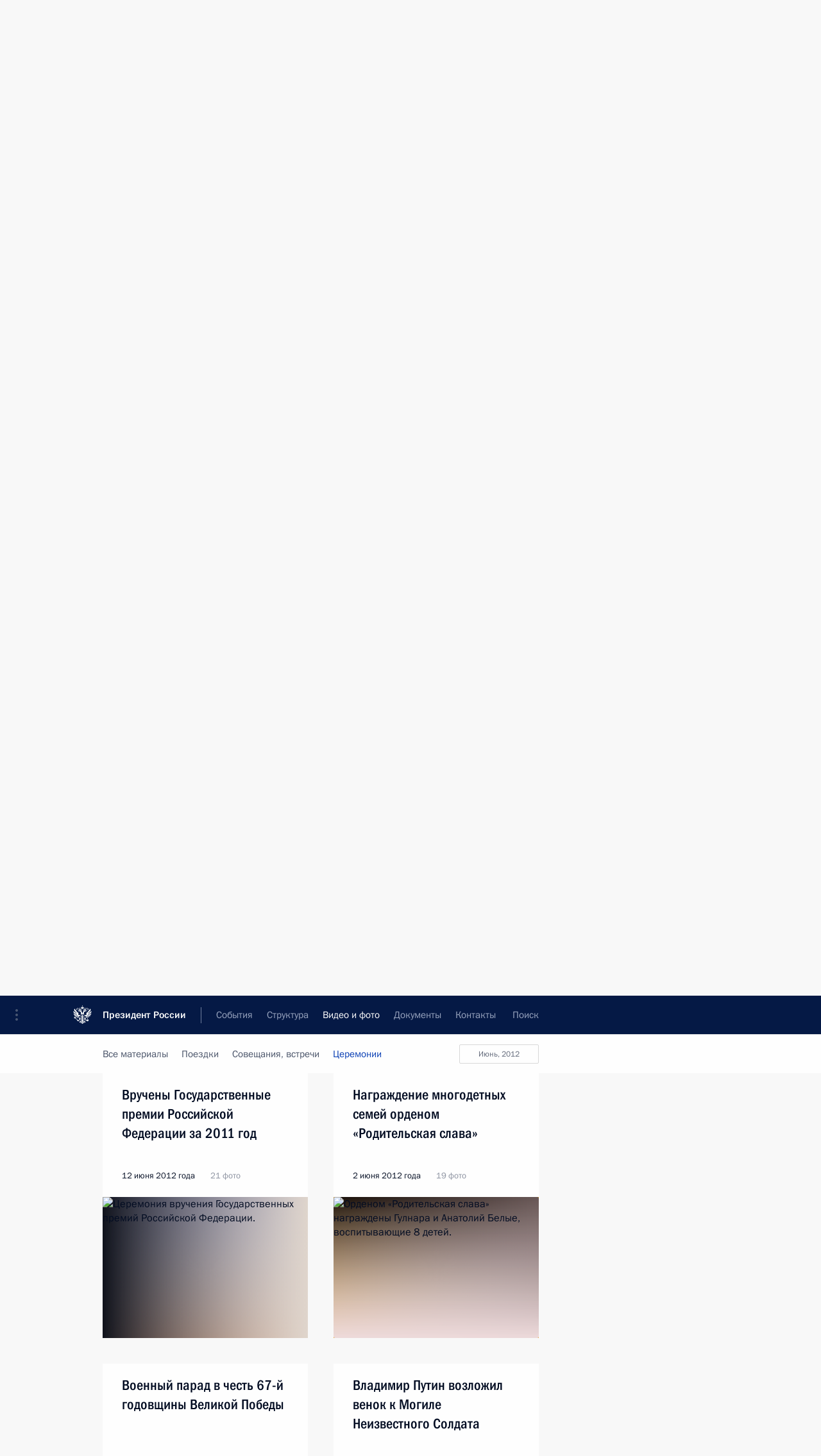

--- FILE ---
content_type: text/html; charset=UTF-8
request_url: http://www.kremlin.ru/multimedia/photo/section/ceremonies/by-date/02.06.2012
body_size: 10278
content:
  <!doctype html> <!--[if lt IE 7 ]> <html class="ie6" lang="ru"> <![endif]--> <!--[if IE 7 ]> <html class="ie7" lang="ru"> <![endif]--> <!--[if IE 8 ]> <html class="ie8" lang="ru"> <![endif]--> <!--[if IE 9 ]> <html class="ie9" lang="ru"> <![endif]--> <!--[if gt IE 8]><!--> <html lang="ru" class="no-js" itemscope="itemscope" xmlns="http://www.w3.org/1999/xhtml" itemtype="http://schema.org/CollectionPage" prefix="og: http://ogp.me/ns# video: http://ogp.me/ns/video# ya: http://webmaster.yandex.ru/vocabularies/"> <!--<![endif]--> <head> <meta charset="utf-8"/> <title itemprop="name">Фотографии ∙ Видео и фото ∙ Президент России</title> <meta name="description" content="Новости, стенограммы, фото и видеозаписи, документы, подписанные Президентом России, информация о деятельности Администрации"/> <meta name="keywords" content=""/> <meta itemprop="inLanguage" content="ru"/> <meta name="msapplication-TileColor" content="#091a42"> <meta name="theme-color" content="#ffffff"> <meta name="theme-color" content="#091A42" />  <meta name="viewport" content="width=device-width,initial-scale=1,minimum-scale=0.7,ya-title=#061a44"/>  <meta name="apple-mobile-web-app-capable" content="yes"/> <meta name="apple-mobile-web-app-title" content="Президент России"/> <meta name="format-detection" content="telephone=yes"/> <meta name="apple-mobile-web-app-status-bar-style" content="default"/>  <meta name="msapplication-TileColor" content="#061a44"/> <meta name="msapplication-TileImage" content="/static/mstile-144x144.png"/> <meta name="msapplication-allowDomainApiCalls" content="true"/> <meta name="msapplication-starturl" content="/"/> <meta name="theme-color" content="#061a44"/> <meta name="application-name" content="Президент России"/>   <meta property="og:site_name" content="Президент России"/>  <meta name="twitter:site" content="@KremlinRussia"/>       <link rel="icon" type="image/png" href="/static/favicon-32x32.png" sizes="32x32"/>   <link rel="icon" type="image/png" href="/static/favicon-96x96.png" sizes="96x96"/>   <link rel="icon" type="image/png" href="/static/favicon-16x16.png" sizes="16x16"/>    <link rel="icon" type="image/png" href="/static/android-chrome-192x192.png" sizes="192x192"/> <link rel="manifest" href="/static/ru/manifest.json"/>         <link rel="apple-touch-icon" href="/static/apple-touch-icon-57x57.png" sizes="57x57"/>   <link rel="apple-touch-icon" href="/static/apple-touch-icon-60x60.png" sizes="60x60"/>   <link rel="apple-touch-icon" href="/static/apple-touch-icon-72x72.png" sizes="72x72"/>   <link rel="apple-touch-icon" href="/static/apple-touch-icon-76x76.png" sizes="76x76"/>   <link rel="apple-touch-icon" href="/static/apple-touch-icon-114x114.png" sizes="114x114"/>   <link rel="apple-touch-icon" href="/static/apple-touch-icon-120x120.png" sizes="120x120"/>   <link rel="apple-touch-icon" href="/static/apple-touch-icon-144x144.png" sizes="144x144"/>   <link rel="apple-touch-icon" href="/static/apple-touch-icon-152x152.png" sizes="152x152"/>   <link rel="apple-touch-icon" href="/static/apple-touch-icon-180x180.png" sizes="180x180"/>               <link rel="stylesheet" type="text/css" media="all" href="/static/css/screen.css?ba15e963ac"/> <link rel="stylesheet" href="/static/css/print.css" media="print"/>  <!--[if lt IE 9]> <link rel="stylesheet" href="/static/css/ie8.css"/> <script type="text/javascript" src="/static/js/vendor/html5shiv.js"></script> <script type="text/javascript" src="/static/js/vendor/respond.src.js"></script> <script type="text/javascript" src="/static/js/vendor/Konsole.js"></script> <![endif]--> <!--[if lte IE 9]> <link rel="stylesheet" href="/static/css/ie9.css"/> <script type="text/javascript" src="/static/js/vendor/ierange-m2.js"></script> <![endif]--> <!--[if lte IE 6]> <link rel="stylesheet" href="/static/css/ie6.css"/> <![endif]--> <link rel="alternate" type="text/html" hreflang="en" href="http://en.kremlin.ru/multimedia/photo/section/ceremonies/by-date/02.06.2012"/>   <link rel="author" href="/about"/> <link rel="home" href="/"/> <link rel="search" href="/opensearch.xml" title="Президент России" type="application/opensearchdescription+xml"/>   <link rel="first" href="/multimedia/photo/section/ceremonies"/>   <link rel="last" href="/multimedia/photo/section/ceremonies/page/30"/>   <link rel="prev" href="/multimedia/photo/section/ceremonies/page/20"/>   <link rel="next" href="/multimedia/photo/section/ceremonies/page/22"/>  <link rel="alternate" type="application/atom+xml" href="/multimedia/photo/section/ceremonies/feed" title=""/> <script type="text/javascript">
window.config = {staticUrl: '/static/',mediaUrl: 'http://static.kremlin.ru/media/',internalDomains: 'kremlin.ru|uznai-prezidenta.ru|openkremlin.ru|президент.рф|xn--d1abbgf6aiiy.xn--p1ai'};
</script></head> <body class=""> <div class="header" itemscope="itemscope" itemtype="http://schema.org/WPHeader" role="banner"> <div class="topline topline__menu"> <a class="topline__toggleaside" accesskey="=" aria-label="Меню портала" role="button" href="#sidebar" title="Меню портала"><i></i></a> <div class="topline__in"> <a href="/" class="topline__head" rel="home" accesskey="1" data-title="Президент России"> <i class="topline__logo"></i>Президент России</a> <div class="topline__togglemore" data-url="/mobile-menu"> <i class="topline__togglemore_button"></i> </div> <div class="topline__more"> <nav aria-label="Основное меню"> <ul class="nav"><li class="nav__item" itemscope="itemscope" itemtype="http://schema.org/SiteNavigationElement"> <a href="/events/president/news" class="nav__link" accesskey="2" itemprop="url"><span itemprop="name">События</span></a> </li><li class="nav__item" itemscope="itemscope" itemtype="http://schema.org/SiteNavigationElement"> <a href="/structure/president" class="nav__link" accesskey="3" itemprop="url"><span itemprop="name">Структура</span></a> </li><li class="nav__item" itemscope="itemscope" itemtype="http://schema.org/SiteNavigationElement"> <a href="/multimedia/video" class="nav__link is-active" accesskey="4" itemprop="url"><span itemprop="name">Видео и фото</span></a> </li><li class="nav__item" itemscope="itemscope" itemtype="http://schema.org/SiteNavigationElement"> <a href="/acts/news" class="nav__link" accesskey="5" itemprop="url"><span itemprop="name">Документы</span></a> </li><li class="nav__item" itemscope="itemscope" itemtype="http://schema.org/SiteNavigationElement"> <a href="/contacts" class="nav__link" accesskey="6" itemprop="url"><span itemprop="name">Контакты</span></a> </li> <li class="nav__item last" itemscope="itemscope" itemtype="http://schema.org/SiteNavigationElement"> <a class="nav__link nav__link_search" href="/search" accesskey="7" itemprop="url" title="Глобальный поиск по сайту"> <span itemprop="name">Поиск</span> </a> </li>  </ul> </nav> </div> </div> </div>  <div class="search"> <ul class="search__filter"> <li class="search__filter__item is-active"> <a class="search_without_filter">Искать на сайте</a> </li>   <li class="search__filter__item bank_docs"><a href="/acts/bank">или по банку документов</a></li>  </ul> <div class="search__in">   <form name="search" class="form search__form simple_search" method="get" action="/search" tabindex="-1" role="search" aria-labelledby="search__form__input__label"> <fieldset>  <legend> <label for="search__form__input" class="search__title_main" id="search__form__input__label">Введите запрос для поиска</label> </legend>  <input type="hidden" name="section" class="search__section_value"/> <input type="hidden" name="since" class="search__since_value"/> <input type="hidden" name="till" class="search__till_value"/> <span class="form__field input_wrapper"> <input type="text" name="query" class="search__form__input" id="search__form__input" lang="ru" accesskey="-"  required="required" size="74" title="Введите запрос для поиска" autocomplete="off" data-autocomplete-words-url="/_autocomplete/words" data-autocomplete-url="/_autocomplete"/> <i class="search_icon"></i> <span class="text_overflow__limiter"></span> </span> <span class="form__field button__wrapper">  <button id="search-simple-search-button" class="submit search__form__button">Найти</button> </span> </fieldset> </form>     <form name="doc_search" class="form search__form docs_search" method="get" tabindex="-1" action="/acts/bank/search"> <fieldset> <legend> Поиск по документам </legend>  <div class="form__field form__field_medium"> <label for="doc_search-title-or-number-input"> Название документа или его номер </label> <input type="text" name="title" id="doc_search-title-or-number-input" class="input_doc"  lang="ru" autocomplete="off"/> </div> <div class="form__field form__field_medium"> <label for="doc_search-text-input">Текст в документе</label> <input type="text" name="query" id="doc_search-text-input"  lang="ru"/> </div> <div class="form__field form__fieldlong"> <label for="doc_search-type-select">Вид документа</label> <div class="select2_wrapper"> <select id="doc_search-type-select" name="type" class="select2 dropdown_select"> <option value="" selected="selected"> Все </option>  <option value="3">Указ</option>  <option value="4">Распоряжение</option>  <option value="5">Федеральный закон</option>  <option value="6">Федеральный конституционный закон</option>  <option value="7">Послание</option>  <option value="8">Закон Российской Федерации о поправке к Конституции Российской Федерации</option>  <option value="1">Кодекс</option>  </select> </div> </div> <div class="form__field form__field_halflonger"> <label id="doc_search-force-label"> Дата вступления в силу...</label>   <div class="search__form__date period">      <a href="#" role="button" aria-describedby="doc_search-force-label" class="dateblock" data-target="#doc_search-force_since-input" data-min="1991-01-01" data-max="2028-10-15" data-value="2026-01-19" data-start-value="1991-01-01" data-end-value="2028-10-15" data-range="true">  </a> <a class="clear_date_filter hidden" href="#clear" role="button" aria-label="Сбросить дату"><i></i></a> </div>  <input type="hidden" name="force_since" id="doc_search-force_since-input" /> <input type="hidden" name="force_till" id="doc_search-force_till-input" />      </div> <div class="form__field form__field_halflonger"> <label>или дата принятия</label>   <div class="search__form__date period">      <a href="#" role="button" aria-describedby="doc_search-date-label" class="dateblock" data-target="#doc_search-date_since-input" data-min="1991-01-01" data-max="2026-01-19" data-value="2026-01-19" data-start-value="1991-01-01" data-end-value="2026-01-19" data-range="true">  </a> <a class="clear_date_filter hidden" href="#clear" role="button" aria-label="Сбросить дату"><i></i></a> </div>  <input type="hidden" name="date_since" id="doc_search-date_since-input" /> <input type="hidden" name="date_till" id="doc_search-date_till-input" />      </div> <div class="form__field form__fieldshort"> <button type="submit" class="submit search__form__button"> Найти документ </button> </div> </fieldset> <div class="pravo_link">Официальный портал правовой информации <a href="http://pravo.gov.ru/" target="_blank">pravo.gov.ru</a> </div> </form>   </div> </div>  <div class="topline_nav_mobile"></div>  </div> <div class="main-wrapper"> <div class="subnav-view" role="complementary" aria-label="Дополнительное меню">      <div class="content content_subnav multimedia">   <div class="wrapfix__holder"> <div class="wrapfix wrapfix_multimedia">  <div class="content_top__wrap">  <div class="content__in">  <div role="navigation" aria-label="Подменю первого уровня"> <ul class="subnav"> photo<li class="" itemscope="itemscope" itemtype="http://schema.org/SiteNavigationElement"> <a class=" " href="/multimedia/video" itemprop="url"> <span itemprop="name">Видеозаписи</span> </a> </li><li class="" itemscope="itemscope" itemtype="http://schema.org/SiteNavigationElement"> <a class="is-active " href="/multimedia/photo" itemprop="url"> <span itemprop="name">Фотографии</span> </a> </li><li class="is-last" itemscope="itemscope" itemtype="http://schema.org/SiteNavigationElement"> <a class=" " href="/multimedia/audio" itemprop="url"> <span itemprop="name">Аудиозаписи</span> </a> </li></ul> </div> </div> <hr class="content__sep" aria-hidden="true"/> <div class="content__in">   <a class="dateblock" data-url="/multimedia/photo/section/ceremonies/calendar/YEAR" data-date-url="/multimedia/photo/section/ceremonies/by-date/DATE" data-max="2026-01-19" data-min="2003-10-10" data-format="mmmm, yyyy" data-value="2012-06-02" href="#focus" role="button"> <span class="special-hidden">Календарь:</span>Июнь, 2012</a>   <div role="navigation" aria-label="Подменю второго уровня"> <ul class="subnav subnav_secondary"><li class="" itemscope="itemscope" itemtype="http://schema.org/SiteNavigationElement"> <a class=" " href="/multimedia/photo" itemprop="url"> <span itemprop="name">Все материалы</span> </a> </li><li class="" itemscope="itemscope" itemtype="http://schema.org/SiteNavigationElement"> <a class=" " href="/multimedia/photo/section/trips" itemprop="url"> <span itemprop="name">Поездки</span> </a> </li><li class="" itemscope="itemscope" itemtype="http://schema.org/SiteNavigationElement"> <a class=" " href="/multimedia/photo/section/conferences" itemprop="url"> <span itemprop="name">Совещания, встречи</span> </a> </li><li class="is-last" itemscope="itemscope" itemtype="http://schema.org/SiteNavigationElement"> <a class="is-active " href="/multimedia/photo/section/ceremonies" itemprop="url"> <span itemprop="name">Церемонии</span> </a> </li></ul> </div> </div> <div class="gradient-shadow"></div>  </div> </div> </div>  </div> </div> <div class="wrapsite"> <div class="content-view" role="main"> <div class="content content_main" data-section="Фотографии" data-section-href="/multimedia/photo"> <div class="content__in"> <h1 class="title_main special-hidden"> Видео и фото &ndash; Фотографии </h1>       <a href="/multimedia/photo/section/ceremonies/page/20" class="button button_white more more-prev" rel="prev" accesskey="p">Показать следующие материалы</a><div class="entry-content lister-page" role="list" data-url-template="/multimedia/photo/section/ceremonies/page/PAGE" data-base-url="/multimedia/photo/section/ceremonies" data-path="/multimedia/photo/section/ceremonies/by-date/02.06.2012" data-page="21" data-pages="30"><div class="cols"><div class="col">  <div class="media media_narrow media__photo" data-id="17568" itemscope="itemscope" itemtype="http://schema.org/MediaObject" role="listitem"> <div class="media__top"> <a href="/events/president/news/17568/photos" class="media__linkread"></a> <h2 class="media__title smaller" itemprop="name"><a
                    href="/events/president/news/17568/photos">В День защитника Отечества Президент возложил венок к Могиле Неизвестного Солдата</a></h2> <div class="media__meta">  <time class="media__published" datetime="2013-02-23" itemprop="datePublished">23 февраля 2013 года</time>   <div class="media__data">8 фото</div>     </div> </div><div class="media__pic">  <img    src="http://static.kremlin.ru/media/events/photos/small/dK8o1ahKxgLq3AkPUPNv4uXruWAAeD5c.jpeg" srcset="http://static.kremlin.ru/media/events/photos/small2x/wdAqVJTYmFnqIkcX9RCrRtPjdgBtHrI3.jpeg 2x" style="background:rgb(164, 111, 91);background:linear-gradient(270deg, #a46f5b 0%, rgba(164,111,91,0) 100%),linear-gradient(180deg, #253020 0%, rgba(37,48,32,0) 100%),linear-gradient(90deg, #6da8e4 0%, rgba(109,168,228,0) 100%),linear-gradient(0deg, #dff6f6 0%, rgba(223,246,246,0) 100%);"   width="320" height="220" alt="В День защитника Отечества Президент возложил венок к Могиле Неизвестного солдата." class="image"/> <div class="media__link"> <a href="/events/president/news/17568/photos" class="media__linkread"><span class="media__linkphoto"><i></i></span></a> </div>  </div></div>  </div><div class="col nd">  <div class="media media_narrow media__photo" data-id="17413" itemscope="itemscope" itemtype="http://schema.org/MediaObject" role="listitem"> <div class="media__top"> <a href="/events/president/news/17413/photos" class="media__linkread"></a> <h2 class="media__title" itemprop="name"><a
                    href="/events/president/news/17413/photos">Приём по случаю 70-летия победы в Сталинградской битве</a></h2> <div class="media__meta">  <time class="media__published" datetime="2013-02-01" itemprop="datePublished">1 февраля 2013 года</time>   <div class="media__data">8 фото</div>     </div> </div><div class="media__pic">  <img    src="http://static.kremlin.ru/media/events/photos/small/XmPDgfTjTbFGHH6icU0QG8s7AsnPCcjI.jpeg" srcset="http://static.kremlin.ru/media/events/photos/small2x/uPbNxSYzP8BAdcnlmYlD9vdUaA2JlqyY.jpeg 2x" style="background:rgb(194, 208, 230);background:linear-gradient(270deg, #c2d0e6 0%, rgba(194,208,230,0) 100%),linear-gradient(90deg, #0a1425 0%, rgba(10,20,37,0) 100%),linear-gradient(180deg, #5c6071 0%, rgba(92,96,113,0) 100%),linear-gradient(0deg, #cd3730 0%, rgba(205,55,48,0) 100%);"   width="320" height="220" alt="Выступление на торжественном приёме по случаю 70-летия победы в Сталинградской битве." class="image"/> <div class="media__link"> <a href="/events/president/news/17413/photos" class="media__linkread"><span class="media__linkphoto"><i></i></span></a> </div>  </div></div>  </div></div><div class="cols"><div class="col">  <div class="media media_narrow media__photo" data-id="17198" itemscope="itemscope" itemtype="http://schema.org/MediaObject" role="listitem"> <div class="media__top"> <a href="/events/president/news/17198/photos" class="media__linkread"></a> <h2 class="media__title" itemprop="name"><a
                    href="/events/president/news/17198/photos">В Кремле вручены государственные награды Российской Федерации</a></h2> <div class="media__meta">  <time class="media__published" datetime="2012-12-26" itemprop="datePublished">26 декабря 2012 года</time>   <div class="media__data">14 фото</div>     </div> </div><div class="media__pic">  <img    src="http://static.kremlin.ru/media/events/photos/small/hJ3a10ueE8chhRRBVtMyda7T26VhA4uA.jpeg" srcset="http://static.kremlin.ru/media/events/photos/small2x/BiD2RTEHqqJSAlLQhkUOlDl8v8YeZHGT.jpeg 2x" style="background:rgb(162, 154, 140);background:linear-gradient(180deg, #a29a8c 0%, rgba(162,154,140,0) 100%),linear-gradient(0deg, #3d5057 0%, rgba(61,80,87,0) 100%),linear-gradient(270deg, #ecf0f6 0%, rgba(236,240,246,0) 100%),linear-gradient(90deg, #dd411d 0%, rgba(221,65,29,0) 100%);"   width="320" height="220" alt="Вручение государственных наград Российской Федерации." class="image"/> <div class="media__link"> <a href="/events/president/news/17198/photos" class="media__linkread"><span class="media__linkphoto"><i></i></span></a> </div>  </div></div>  </div><div class="col nd">  <div class="media media_narrow media__photo" data-id="16221" itemscope="itemscope" itemtype="http://schema.org/MediaObject" role="listitem"> <div class="media__top"> <a href="/events/president/news/16221/photos" class="media__linkread"></a> <h2 class="media__title" itemprop="name"><a
                    href="/events/president/news/16221/photos">Празднование 100-летия Военно-воздушных сил России</a></h2> <div class="media__meta">  <time class="media__published" datetime="2012-08-11" itemprop="datePublished">11 августа 2012 года</time>   <div class="media__data">8 фото</div>     </div> </div><div class="media__pic">  <img    src="http://static.kremlin.ru/media/events/photos/small/PVUNwByRA1FaiW0VWieH60vvFCOHu4tD.jpeg" srcset="http://static.kremlin.ru/media/events/photos/small2x/EPZpZ2wn2lUNbYq7UBqA8KL7OiCKr7b9.jpeg 2x" style="background:rgb(163, 161, 147);background:linear-gradient(0deg, #a3a193 0%, rgba(163,161,147,0) 100%),linear-gradient(90deg, #0b0e15 0%, rgba(11,14,21,0) 100%),linear-gradient(270deg, #dcf0f8 0%, rgba(220,240,248,0) 100%),linear-gradient(180deg, #684a46 0%, rgba(104,74,70,0) 100%);"   width="320" height="220" alt="С военнослужащими и ветеранами Военно-воздушных сил России." class="image"/> <div class="media__link"> <a href="/events/president/news/16221/photos" class="media__linkread"><span class="media__linkphoto"><i></i></span></a> </div>  </div></div>  </div></div><div class="cols"><div class="col">  <div class="media media_narrow media__photo" data-id="15719" itemscope="itemscope" itemtype="http://schema.org/MediaObject" role="listitem"> <div class="media__top"> <a href="/events/president/news/15719/photos" class="media__linkread"></a> <h2 class="media__title smaller" itemprop="name"><a
                    href="/events/president/news/15719/photos">В День памяти и скорби Владимир Путин возложил венок к Могиле Неизвестного Солдата</a></h2> <div class="media__meta">  <time class="media__published" datetime="2012-06-22" itemprop="datePublished">22 июня 2012 года</time>   <div class="media__data">6 фото</div>     </div> </div><div class="media__pic">  <img    src="http://static.kremlin.ru/media/events/photos/small/HUwDCzJUWDaBMi2A5AtEavc8bYEWGeSp.jpeg" srcset="http://static.kremlin.ru/media/events/photos/small2x/fQ3K1X8R4gm48Y9d6K7qM8jbAYTkA2AQ.jpeg 2x" style="background:rgb(67, 66, 79);background:linear-gradient(0deg, #43424f 0%, rgba(67,66,79,0) 100%),linear-gradient(90deg, #aba19f 0%, rgba(171,161,159,0) 100%),linear-gradient(180deg, #c8202d 0%, rgba(200,32,45,0) 100%),linear-gradient(270deg, #edf4ff 0%, rgba(237,244,255,0) 100%);"   width="320" height="220" alt="Возложение венка к Могиле Неизвестного солдата." class="image"/> <div class="media__link"> <a href="/events/president/news/15719/photos" class="media__linkread"><span class="media__linkphoto"><i></i></span></a> </div>  </div></div>  </div><div class="col nd">  <div class="media media_narrow media__photo" data-id="15671" itemscope="itemscope" itemtype="http://schema.org/MediaObject" role="listitem"> <div class="media__top"> <a href="/events/president/trips/15671/photos" class="media__linkread"></a> <h2 class="media__title" itemprop="name"><a
                    href="/events/president/trips/15671/photos">Поездка в Краснодарский край</a></h2> <div class="media__meta">  <time class="media__published" datetime="2012-06-14" itemprop="datePublished">14 − 15 июня 2012 года</time>   <div class="media__data">22 фото</div>     </div> </div><div class="media__pic">  <img    src="http://static.kremlin.ru/media/events/photos/small/rJHGkAOJjO8afqL5sRMxpps8mBwEPa9w.jpeg" srcset="http://static.kremlin.ru/media/events/photos/small2x/5aFLLVtFAZGi9Abz439eTioPGECGiaqf.jpeg 2x" style="background:rgb(226, 229, 236);background:linear-gradient(270deg, #e2e5ec 0%, rgba(226,229,236,0) 100%),linear-gradient(90deg, #a59788 0%, rgba(165,151,136,0) 100%),linear-gradient(0deg, #5b0f0f 0%, rgba(91,15,15,0) 100%),linear-gradient(180deg, #2940b6 0%, rgba(41,64,182,0) 100%);"   width="320" height="220" alt="Владимир Путин наградил 393-ю авиационную базу ВВС России орденом Кутузова." class="image"/> <div class="media__link"> <a href="/events/president/trips/15671/photos" class="media__linkread"><span class="media__linkphoto"><i></i></span></a> </div>  </div></div>  </div></div><div class="cols"><div class="col">  <div class="media media_narrow media__photo" data-id="15627" itemscope="itemscope" itemtype="http://schema.org/MediaObject" role="listitem"> <div class="media__top"> <a href="/events/president/news/15627/photos" class="media__linkread"></a> <h2 class="media__title" itemprop="name"><a
                    href="/events/president/news/15627/photos">Вручены Государственные премии Российской Федерации за 2011 год</a></h2> <div class="media__meta">  <time class="media__published" datetime="2012-06-12" itemprop="datePublished">12 июня 2012 года</time>   <div class="media__data">21 фото</div>     </div> </div><div class="media__pic">  <img    src="http://static.kremlin.ru/media/events/photos/small/0R2H1Bf1kYAajgsFRAI1CT0YmBXndMCR.jpeg" srcset="http://static.kremlin.ru/media/events/photos/small2x/BVGCS7rkmkxCYLEsuAe9XQzSAZdvDAAu.jpeg 2x" style="background:rgb(223, 213, 204);background:linear-gradient(270deg, #dfd5cc 0%, rgba(223,213,204,0) 100%),linear-gradient(90deg, #10131c 0%, rgba(16,19,28,0) 100%),linear-gradient(180deg, #465093 0%, rgba(70,80,147,0) 100%),linear-gradient(0deg, #b07053 0%, rgba(176,112,83,0) 100%);"   width="320" height="220" alt="Церемония вручения Государственных премий Российской Федерации." class="image"/> <div class="media__link"> <a href="/events/president/news/15627/photos" class="media__linkread"><span class="media__linkphoto"><i></i></span></a> </div>  </div></div>  </div><div class="col nd">  <div class="media media_narrow media__photo" data-id="15528" itemscope="itemscope" itemtype="http://schema.org/MediaObject" role="listitem"> <div class="media__top"> <a href="/events/president/news/15528/photos" class="media__linkread"></a> <h2 class="media__title" itemprop="name"><a
                    href="/events/president/news/15528/photos">Награждение многодетных семей орденом «Родительская слава»</a></h2> <div class="media__meta">  <time class="media__published" datetime="2012-06-02" itemprop="datePublished">2 июня 2012 года</time>   <div class="media__data">19 фото</div>     </div> </div><div class="media__pic">  <img    src="http://static.kremlin.ru/media/events/photos/small/fktSlgME7GbzJOCmz834wSY9NkRLSnSj.jpeg" srcset="http://static.kremlin.ru/media/events/photos/small2x/sz1ZDHdq0Axy2s6nRayV6Q4ySkmBSrBz.jpeg 2x" style="background:rgb(237, 218, 219);background:linear-gradient(0deg, #eddadb 0%, rgba(237,218,219,0) 100%),linear-gradient(270deg, #695857 0%, rgba(105,88,87,0) 100%),linear-gradient(180deg, #19100b 0%, rgba(25,16,11,0) 100%),linear-gradient(90deg, #cb9229 0%, rgba(203,146,41,0) 100%);"   width="320" height="220" alt="Орденом «Родительская слава» награждены Гулнара и Анатолий Белые, воспитывающие 8 детей." class="image"/> <div class="media__link"> <a href="/events/president/news/15528/photos" class="media__linkread"><span class="media__linkphoto"><i></i></span></a> </div>  </div></div>  </div></div></div><a href="/multimedia/photo/section/ceremonies/page/22" class="button button_green more more-next" rel="next" accesskey="n">Показать предыдущие материалы</a>  </div> </div><div class="promoted" role="region" aria-label="Важная новость"> <div class="promoted__in"> <a href="http://kremlin.ru/events/president/news/78815" class="promoted__entry"> <div class="promoted__block"> <h3 class="promoted__title one_line">Итоги года с Владимиром Путиным</h3> <div class="promoted__image" aria-hidden="true"><img class="promoted__pic" src="http://static.kremlin.ru/media/events/highlight-images/index/fzEDJwEHYA9iFG4u4xT5AgHnFbZd1gP2.jpg" srcset="http://static.kremlin.ru/media/events/highlight-images/index/fzEDJwEHYA9iFG4u4xT5AgHnFbZd1gP2.jpg 1x,http://static.kremlin.ru/media/events/highlight-images/index2x/u2gcuc9XLXBfFrCcHWk63NlAXhnM5RyA.jpg 2x" style="background:rgb(42, 29, 47);background:linear-gradient(90deg, #2a1d2f 0%, rgba(42,29,47,0) 100%),linear-gradient(270deg, #5e83f4 0%, rgba(94,131,244,0) 100%),linear-gradient(180deg, #f3d7d3 0%, rgba(243,215,211,0) 100%),linear-gradient(0deg, #935363 0%, rgba(147,83,99,0) 100%);"  width="140" height="100" alt="Итоги года с Владимиром Путиным"/></div> <span class="promoted__date"> 19 декабря 2025 года</span> </div> </a> </div> <div class="gradient-shadow"></div> </div> </div><div class="footer" id="footer" itemscope="itemscope" itemtype="http://schema.org/WPFooter"> <div class="footer__in"> <div role="complementary" aria-label="Карта портала"> <div class="footer__mobile"> <a href="/"> <i class="footer__logo_mob"></i> <div class="mobile_title">Президент России</div> <div class="mobile_caption">Версия официального сайта для мобильных устройств</div> </a> </div> <div class="footer__col col_mob"> <h2 class="footer_title">Разделы сайта Президента<br/>России</h2> <ul class="footer_list nav_mob"><li class="footer_list_item" itemscope="itemscope" itemtype="http://schema.org/SiteNavigationElement"> <a href="/events/president/news"  itemprop="url"> <span itemprop="name">События</span> </a> </li> <li class="footer_list_item" itemscope="itemscope" itemtype="http://schema.org/SiteNavigationElement"> <a href="/structure/president"  itemprop="url"> <span itemprop="name">Структура</span> </a> </li> <li class="footer_list_item" itemscope="itemscope" itemtype="http://schema.org/SiteNavigationElement"> <a href="/multimedia/video"  class="is-active" itemprop="url"> <span itemprop="name">Видео и фото</span> </a> </li> <li class="footer_list_item" itemscope="itemscope" itemtype="http://schema.org/SiteNavigationElement"> <a href="/acts/news"  itemprop="url"> <span itemprop="name">Документы</span> </a> </li> <li class="footer_list_item" itemscope="itemscope" itemtype="http://schema.org/SiteNavigationElement"> <a href="/contacts"  itemprop="url"> <span itemprop="name">Контакты</span> </a> </li>  <li class="footer__search footer_list_item footer__search_open" itemscope="itemscope" itemtype="http://schema.org/SiteNavigationElement"> <a href="/search" itemprop="url"> <i></i> <span itemprop="name">Поиск</span> </a> </li> <li class="footer__search footer_list_item footer__search_hidden" itemscope="itemscope" itemtype="http://schema.org/SiteNavigationElement"> <a href="/search" itemprop="url"> <i></i> <span itemprop="name">Поиск</span> </a> </li> <li class="footer__smi footer_list_item" itemscope="itemscope" itemtype="http://schema.org/SiteNavigationElement"> <a href="/press/announcements" itemprop="url" class="is-special"><i></i><span itemprop="name">Для СМИ</span></a> </li> <li class="footer_list_item" itemscope="itemscope" itemtype="http://schema.org/SiteNavigationElement"> <a href="/subscribe" itemprop="url"><i></i><span itemprop="name">Подписаться</span></a> </li> <li class="footer_list_item hidden_mob" itemscope="itemscope" itemtype="http://schema.org/SiteNavigationElement"> <a href="/catalog/glossary" itemprop="url" rel="glossary"><span itemprop="name">Справочник</span></a> </li> </ul> <ul class="footer_list"> <li class="footer__special" itemscope="itemscope" itemtype="http://schema.org/SiteNavigationElement"> <a href="http://special.kremlin.ru/events/president/news" itemprop="url" class="is-special no-warning"><i></i><span itemprop="name">Версия для людей с ограниченными возможностями</span></a> </li> </ul> <ul class="footer_list nav_mob"> <li itemscope="itemscope" itemtype="http://schema.org/SiteNavigationElement" class="language footer_list_item">   <a href="http://en.kremlin.ru/multimedia/photo/section/ceremonies/by-date/02.06.2012" rel="alternate" hreflang="en" itemprop="url" class=" no-warning"> <span itemprop="name"> English </span> </a> <meta itemprop="inLanguage" content="en"/>   </li> </ul> </div> <div class="footer__col"> <h2 class="footer_title">Информационные ресурсы<br/>Президента России</h2> <ul class="footer_list"> <li class="footer__currentsite footer_list_item" itemscope="itemscope" itemtype="http://schema.org/SiteNavigationElement"> <a href="/" itemprop="url">Президент России<span itemprop="name">Текущий ресурс</span> </a> </li> <li class="footer_list_item"> <a href="http://kremlin.ru/acts/constitution" class="no-warning">Конституция России</a> </li> <li class="footer_list_item"> <a href="http://flag.kremlin.ru/" class="no-warning" rel="external">Государственная символика</a> </li> <li class="footer_list_item"> <a href="https://letters.kremlin.ru/" class="no-warning" rel="external">Обратиться к Президенту</a> </li>  <li class="footer_list_item"> <a href="http://kids.kremlin.ru/" class="no-warning" rel="external"> Президент России —<br/>гражданам школьного возраста </a> </li> <li class="footer_list_item"> <a href="http://tours.kremlin.ru/" class="no-warning" rel="external">Виртуальный тур по<br/>Кремлю</a> </li>  <li class="footer_list_item"> <a href="http://putin.kremlin.ru/" class="no-warning" rel="external">Владимир Путин —<br/>личный сайт</a> </li>  <li class="footer_list_item"> <a href="http://nature.kremlin.ru" class="no-warning" rel="external"> Дикая природа России </a> </li>  </ul> </div> <div class="footer__col"> <h2 class="footer_title">Официальные сетевые ресурсы<br/>Президента России</h2> <ul class="footer_list"> <li class="footer_list_item"> <a href="https://t.me/news_kremlin" rel="me" target="_blank">Telegram-канал</a> </li>  <li class="footer_list_item"> <a href="https://max.ru/news_kremlin" rel="me" target="_blank"> MAX </a> </li> <li class="footer_list_item"> <a href="https://vk.com/kremlin_news" rel="me" target="_blank"> ВКонтакте </a> </li>  <li class="footer_list_item"> <a href="https://rutube.ru/u/kremlin/" rel="me" target="_blank">Rutube</a> </li> <li class="footer_list_item"> <a href="http://www.youtube.ru/user/kremlin" rel="me" target="_blank">YouTube</a> </li> </ul> </div>  <div class="footer__col footer__col_last"> <h2 class="footer_title">Правовая и техническая информация</h2> <ul class="footer_list technical_info"> <li class="footer_list_item" itemscope="itemscope" itemtype="http://schema.org/SiteNavigationElement"> <a href="/about" itemprop="url"> <span itemprop="name">О портале</span> </a> </li> <li class="footer_list_item" itemscope="itemscope" itemtype="http://schema.org/SiteNavigationElement"> <a href="/about/copyrights" itemprop="url"><span itemprop="name">Об использовании информации сайта</span></a> </li> <li class="footer_list_item" itemscope="itemscope" itemtype="http://schema.org/SiteNavigationElement"> <a href="/about/privacy" itemprop="url"><span itemprop="name">О персональных данных пользователей</span></a> </li> <li class="footer_list_item" itemscope="itemscope" itemtype="http://schema.org/SiteNavigationElement"> <a href="/contacts#mailto" itemprop="url"><span itemprop="name">Написать в редакцию</span></a> </li> </ul> </div> </div> <div role="contentinfo"> <div class="footer__license"> <p>Все материалы сайта доступны по лицензии:</p> <p><a href="http://creativecommons.org/licenses/by/4.0/deed.ru" hreflang="ru" class="underline" rel="license" target="_blank">Creative Commons Attribution 4.0 International</a></p> </div> <div class="footer__copy"><span class="flag_white">Администрация </span><span class="flag_blue">Президента России</span><span class="flag_red">2026 год</span> </div> </div> <div class="footer__logo"></div> </div> </div> </div> </div> <div class="gallery__wrap"> <div class="gallery__overlay"></div> <div class="gallery" role="complementary" aria-label="Полноэкранная галерея"></div> </div> <div class="read" role="complementary" aria-label="Материал для чтения"></div> <div class="wrapsite__outside hidden-print"><div class="wrapsite__overlay"></div></div><div class="sidebar" tabindex="-1" itemscope="itemscope" itemtype="http://schema.org/WPSideBar"> <div class="sidebar__content">    <div class="sidebar_lang">  <div class="sidebar_title_wrapper is-visible"> <h2 class="sidebar_title">Официальные сетевые ресурсы</h2> <h3 class="sidebar_title sidebar_title_caption">Президента России</h3> </div> <div class="sidebar_title_wrapper hidden"> <h2 class="sidebar_title">Official Internet Resources</h2> <h3 class="sidebar_title sidebar_title_caption">of the President of Russia</h3> </div> <span class="sidebar_lang_item sidebar_lang_first"> <a tabindex="-1" rel="alternate" hreflang="ru" itemprop="url" > <span>Русский</span> </a> </span><span class="sidebar_lang_item"> <a tabindex="0" href="http://en.kremlin.ru/multimedia/photo/section/ceremonies/by-date/02.06.2012" rel="alternate" hreflang="en" itemprop="url" class="is-active"> <span>English</span> </a> </span> <meta itemprop="inLanguage" content="en"/>   </div> <ul class="sidebar_list">  <li itemscope="itemscope" itemtype="http://schema.org/SiteNavigationElement"> <a href="/press/announcements" class="sidebar__special" itemprop="url" tabindex="0"><span itemprop="name">Для СМИ</span></a> </li> <li itemscope="itemscope" itemtype="http://schema.org/SiteNavigationElement"> <a href="http://special.kremlin.ru/events/president/news" class="sidebar__special no-warning" itemprop="url" tabindex="0"><span itemprop="name">Специальная версия для людей с ограниченными возможностями</span></a> </li>  <li itemscope="itemscope" itemtype="http://schema.org/SiteNavigationElement"> <a href="https://t.me/news_kremlin" class="sidebar__special" itemprop="url" tabindex="0" rel="me" target="_blank" ><span itemprop="name">Telegram-канал</span></a> </li>  <li itemscope="itemscope" itemtype="http://schema.org/SiteNavigationElement"> <a href="https://max.ru/news_kremlin" class="sidebar__special" itemprop="url" tabindex="0" rel="me" target="_blank" ><span itemprop="name"> MAX </span></a> </li> <li itemscope="itemscope" itemtype="http://schema.org/SiteNavigationElement"> <a href="https://vk.com/kremlin_news" class="sidebar__special" itemprop="url" tabindex="0" rel="me" target="_blank" ><span itemprop="name"> ВКонтакте </span></a> </li>  <li itemscope="itemscope" itemtype="http://schema.org/SiteNavigationElement"> <a href="https://rutube.ru/u/kremlin/" class="sidebar__special" itemprop="url" tabindex="0" rel="me" target="_blank" ><span itemprop="name">Rutube</span></a> </li> <li itemscope="itemscope" itemtype="http://schema.org/SiteNavigationElement"> <a href="http://www.youtube.ru/user/kremlin" class="sidebar__special" itemprop="url" tabindex="0" rel="me" target="_blank" ><span itemprop="name">YouTube</span></a> </li> </ul> <ul class="sidebar_list sidebar_list_other"> <li itemscope="itemscope" itemtype="http://schema.org/SiteNavigationElement">  <a href="/" class="no-warning" itemprop="url" tabindex="0">  <span itemprop="name">Сайт Президента России</span> </a> </li>  <li itemscope="itemscope" itemtype="http://schema.org/SiteNavigationElement">  <a href="/acts/constitution" class="no-warning" itemprop="url" tabindex="0">  <span itemprop="name">Конституция России </span> </a> </li>  <li itemscope="itemscope" itemtype="http://schema.org/SiteNavigationElement">  <a href="http://flag.kremlin.ru/" class="no-warning" itemprop="url" tabindex="0" rel="external">  <span itemprop="name">Государственная символика</span></a> </li> <li itemscope="itemscope" itemtype="http://schema.org/SiteNavigationElement"> <a href="https://letters.kremlin.ru/" class="no-warning" itemprop="url" tabindex="0" rel="external"><span itemprop="name">Обратиться к Президенту</span></a> </li>  <li itemscope="itemscope" itemtype="http://schema.org/SiteNavigationElement"> <a href="http://kids.kremlin.ru/" class="no-warning" itemprop="url" tabindex="0" rel="external"><span itemprop="name"> Президент России — гражданам<br/>школьного возраста </span></a> </li> <li itemscope="itemscope" itemtype="http://schema.org/SiteNavigationElement"> <a href="http://tours.kremlin.ru/" class="no-warning" itemprop="url" tabindex="0" rel="external"><span itemprop="name"> Виртуальный тур по Кремлю </span></a> </li>  <li itemscope="itemscope" itemtype="http://schema.org/SiteNavigationElement">  <a href="http://putin.kremlin.ru/" class="no-warning" itemprop="url" tabindex="0" rel="external">  <span itemprop="name">Владимир Путин — личный сайт</span> </a> </li> <li itemscope="itemscope" itemtype="http://schema.org/SiteNavigationElement"> <a href="http://20.kremlin.ru/" class="no-warning" itemprop="url" tabindex="0" rel="external"><span itemprop="name">Путин. 20 лет</span></a> </li>  <li itemscope="itemscope" itemtype="http://schema.org/SiteNavigationElement"> <a href="http://nature.kremlin.ru/" class="no-warning last-in-focus" itemprop="url" tabindex="0" rel="external"><span itemprop="name"> Дикая природа России </span></a> </li>  </ul> </div> <p class="sidebar__signature">Администрация Президента России<br/>2026 год</p> </div><script type="text/javascript" src="/static/js/app.js?39d4bd2fd8"></script></body> </html>

--- FILE ---
content_type: text/html; charset=UTF-8
request_url: http://www.kremlin.ru/multimedia/photo/section/ceremonies/page/22
body_size: 10382
content:
  <!doctype html> <!--[if lt IE 7 ]> <html class="ie6" lang="ru"> <![endif]--> <!--[if IE 7 ]> <html class="ie7" lang="ru"> <![endif]--> <!--[if IE 8 ]> <html class="ie8" lang="ru"> <![endif]--> <!--[if IE 9 ]> <html class="ie9" lang="ru"> <![endif]--> <!--[if gt IE 8]><!--> <html lang="ru" class="no-js" itemscope="itemscope" xmlns="http://www.w3.org/1999/xhtml" itemtype="http://schema.org/CollectionPage" prefix="og: http://ogp.me/ns# video: http://ogp.me/ns/video# ya: http://webmaster.yandex.ru/vocabularies/"> <!--<![endif]--> <head> <meta charset="utf-8"/> <title itemprop="name">Фотографии ∙ Видео и фото ∙ Президент России</title> <meta name="description" content="Новости, стенограммы, фото и видеозаписи, документы, подписанные Президентом России, информация о деятельности Администрации"/> <meta name="keywords" content=""/> <meta itemprop="inLanguage" content="ru"/> <meta name="msapplication-TileColor" content="#091a42"> <meta name="theme-color" content="#ffffff"> <meta name="theme-color" content="#091A42" />  <meta name="viewport" content="width=device-width,initial-scale=1,minimum-scale=0.7,ya-title=#061a44"/>  <meta name="apple-mobile-web-app-capable" content="yes"/> <meta name="apple-mobile-web-app-title" content="Президент России"/> <meta name="format-detection" content="telephone=yes"/> <meta name="apple-mobile-web-app-status-bar-style" content="default"/>  <meta name="msapplication-TileColor" content="#061a44"/> <meta name="msapplication-TileImage" content="/static/mstile-144x144.png"/> <meta name="msapplication-allowDomainApiCalls" content="true"/> <meta name="msapplication-starturl" content="/"/> <meta name="theme-color" content="#061a44"/> <meta name="application-name" content="Президент России"/>   <meta property="og:site_name" content="Президент России"/>  <meta name="twitter:site" content="@KremlinRussia"/>       <link rel="icon" type="image/png" href="/static/favicon-32x32.png" sizes="32x32"/>   <link rel="icon" type="image/png" href="/static/favicon-96x96.png" sizes="96x96"/>   <link rel="icon" type="image/png" href="/static/favicon-16x16.png" sizes="16x16"/>    <link rel="icon" type="image/png" href="/static/android-chrome-192x192.png" sizes="192x192"/> <link rel="manifest" href="/static/ru/manifest.json"/>         <link rel="apple-touch-icon" href="/static/apple-touch-icon-57x57.png" sizes="57x57"/>   <link rel="apple-touch-icon" href="/static/apple-touch-icon-60x60.png" sizes="60x60"/>   <link rel="apple-touch-icon" href="/static/apple-touch-icon-72x72.png" sizes="72x72"/>   <link rel="apple-touch-icon" href="/static/apple-touch-icon-76x76.png" sizes="76x76"/>   <link rel="apple-touch-icon" href="/static/apple-touch-icon-114x114.png" sizes="114x114"/>   <link rel="apple-touch-icon" href="/static/apple-touch-icon-120x120.png" sizes="120x120"/>   <link rel="apple-touch-icon" href="/static/apple-touch-icon-144x144.png" sizes="144x144"/>   <link rel="apple-touch-icon" href="/static/apple-touch-icon-152x152.png" sizes="152x152"/>   <link rel="apple-touch-icon" href="/static/apple-touch-icon-180x180.png" sizes="180x180"/>               <link rel="stylesheet" type="text/css" media="all" href="/static/css/screen.css?ba15e963ac"/> <link rel="stylesheet" href="/static/css/print.css" media="print"/>  <!--[if lt IE 9]> <link rel="stylesheet" href="/static/css/ie8.css"/> <script type="text/javascript" src="/static/js/vendor/html5shiv.js"></script> <script type="text/javascript" src="/static/js/vendor/respond.src.js"></script> <script type="text/javascript" src="/static/js/vendor/Konsole.js"></script> <![endif]--> <!--[if lte IE 9]> <link rel="stylesheet" href="/static/css/ie9.css"/> <script type="text/javascript" src="/static/js/vendor/ierange-m2.js"></script> <![endif]--> <!--[if lte IE 6]> <link rel="stylesheet" href="/static/css/ie6.css"/> <![endif]--> <link rel="alternate" type="text/html" hreflang="en" href="http://en.kremlin.ru/multimedia/photo/section/ceremonies/page/22"/>   <link rel="author" href="/about"/> <link rel="home" href="/"/> <link rel="search" href="/opensearch.xml" title="Президент России" type="application/opensearchdescription+xml"/>   <link rel="first" href="/multimedia/photo/section/ceremonies"/>   <link rel="last" href="/multimedia/photo/section/ceremonies/page/30"/>   <link rel="prev" href="/multimedia/photo/section/ceremonies/page/21"/>   <link rel="next" href="/multimedia/photo/section/ceremonies/page/23"/>  <link rel="alternate" type="application/atom+xml" href="/multimedia/photo/section/ceremonies/feed" title=""/> <script type="text/javascript">
window.config = {staticUrl: '/static/',mediaUrl: 'http://static.kremlin.ru/media/',internalDomains: 'kremlin.ru|uznai-prezidenta.ru|openkremlin.ru|президент.рф|xn--d1abbgf6aiiy.xn--p1ai'};
</script></head> <body class=""> <div class="header" itemscope="itemscope" itemtype="http://schema.org/WPHeader" role="banner"> <div class="topline topline__menu"> <a class="topline__toggleaside" accesskey="=" aria-label="Меню портала" role="button" href="#sidebar" title="Меню портала"><i></i></a> <div class="topline__in"> <a href="/" class="topline__head" rel="home" accesskey="1" data-title="Президент России"> <i class="topline__logo"></i>Президент России</a> <div class="topline__togglemore" data-url="/mobile-menu"> <i class="topline__togglemore_button"></i> </div> <div class="topline__more"> <nav aria-label="Основное меню"> <ul class="nav"><li class="nav__item" itemscope="itemscope" itemtype="http://schema.org/SiteNavigationElement"> <a href="/events/president/news" class="nav__link" accesskey="2" itemprop="url"><span itemprop="name">События</span></a> </li><li class="nav__item" itemscope="itemscope" itemtype="http://schema.org/SiteNavigationElement"> <a href="/structure/president" class="nav__link" accesskey="3" itemprop="url"><span itemprop="name">Структура</span></a> </li><li class="nav__item" itemscope="itemscope" itemtype="http://schema.org/SiteNavigationElement"> <a href="/multimedia/video" class="nav__link is-active" accesskey="4" itemprop="url"><span itemprop="name">Видео и фото</span></a> </li><li class="nav__item" itemscope="itemscope" itemtype="http://schema.org/SiteNavigationElement"> <a href="/acts/news" class="nav__link" accesskey="5" itemprop="url"><span itemprop="name">Документы</span></a> </li><li class="nav__item" itemscope="itemscope" itemtype="http://schema.org/SiteNavigationElement"> <a href="/contacts" class="nav__link" accesskey="6" itemprop="url"><span itemprop="name">Контакты</span></a> </li> <li class="nav__item last" itemscope="itemscope" itemtype="http://schema.org/SiteNavigationElement"> <a class="nav__link nav__link_search" href="/search" accesskey="7" itemprop="url" title="Глобальный поиск по сайту"> <span itemprop="name">Поиск</span> </a> </li>  </ul> </nav> </div> </div> </div>  <div class="search"> <ul class="search__filter"> <li class="search__filter__item is-active"> <a class="search_without_filter">Искать на сайте</a> </li>   <li class="search__filter__item bank_docs"><a href="/acts/bank">или по банку документов</a></li>  </ul> <div class="search__in">   <form name="search" class="form search__form simple_search" method="get" action="/search" tabindex="-1" role="search" aria-labelledby="search__form__input__label"> <fieldset>  <legend> <label for="search__form__input" class="search__title_main" id="search__form__input__label">Введите запрос для поиска</label> </legend>  <input type="hidden" name="section" class="search__section_value"/> <input type="hidden" name="since" class="search__since_value"/> <input type="hidden" name="till" class="search__till_value"/> <span class="form__field input_wrapper"> <input type="text" name="query" class="search__form__input" id="search__form__input" lang="ru" accesskey="-"  required="required" size="74" title="Введите запрос для поиска" autocomplete="off" data-autocomplete-words-url="/_autocomplete/words" data-autocomplete-url="/_autocomplete"/> <i class="search_icon"></i> <span class="text_overflow__limiter"></span> </span> <span class="form__field button__wrapper">  <button id="search-simple-search-button" class="submit search__form__button">Найти</button> </span> </fieldset> </form>     <form name="doc_search" class="form search__form docs_search" method="get" tabindex="-1" action="/acts/bank/search"> <fieldset> <legend> Поиск по документам </legend>  <div class="form__field form__field_medium"> <label for="doc_search-title-or-number-input"> Название документа или его номер </label> <input type="text" name="title" id="doc_search-title-or-number-input" class="input_doc"  lang="ru" autocomplete="off"/> </div> <div class="form__field form__field_medium"> <label for="doc_search-text-input">Текст в документе</label> <input type="text" name="query" id="doc_search-text-input"  lang="ru"/> </div> <div class="form__field form__fieldlong"> <label for="doc_search-type-select">Вид документа</label> <div class="select2_wrapper"> <select id="doc_search-type-select" name="type" class="select2 dropdown_select"> <option value="" selected="selected"> Все </option>  <option value="3">Указ</option>  <option value="4">Распоряжение</option>  <option value="5">Федеральный закон</option>  <option value="6">Федеральный конституционный закон</option>  <option value="7">Послание</option>  <option value="8">Закон Российской Федерации о поправке к Конституции Российской Федерации</option>  <option value="1">Кодекс</option>  </select> </div> </div> <div class="form__field form__field_halflonger"> <label id="doc_search-force-label"> Дата вступления в силу...</label>   <div class="search__form__date period">      <a href="#" role="button" aria-describedby="doc_search-force-label" class="dateblock" data-target="#doc_search-force_since-input" data-min="1991-01-01" data-max="2028-10-15" data-value="2026-01-19" data-start-value="1991-01-01" data-end-value="2028-10-15" data-range="true">  </a> <a class="clear_date_filter hidden" href="#clear" role="button" aria-label="Сбросить дату"><i></i></a> </div>  <input type="hidden" name="force_since" id="doc_search-force_since-input" /> <input type="hidden" name="force_till" id="doc_search-force_till-input" />      </div> <div class="form__field form__field_halflonger"> <label>или дата принятия</label>   <div class="search__form__date period">      <a href="#" role="button" aria-describedby="doc_search-date-label" class="dateblock" data-target="#doc_search-date_since-input" data-min="1991-01-01" data-max="2026-01-19" data-value="2026-01-19" data-start-value="1991-01-01" data-end-value="2026-01-19" data-range="true">  </a> <a class="clear_date_filter hidden" href="#clear" role="button" aria-label="Сбросить дату"><i></i></a> </div>  <input type="hidden" name="date_since" id="doc_search-date_since-input" /> <input type="hidden" name="date_till" id="doc_search-date_till-input" />      </div> <div class="form__field form__fieldshort"> <button type="submit" class="submit search__form__button"> Найти документ </button> </div> </fieldset> <div class="pravo_link">Официальный портал правовой информации <a href="http://pravo.gov.ru/" target="_blank">pravo.gov.ru</a> </div> </form>   </div> </div>  <div class="topline_nav_mobile"></div>  </div> <div class="main-wrapper"> <div class="subnav-view" role="complementary" aria-label="Дополнительное меню">      <div class="content content_subnav multimedia">   <div class="wrapfix__holder"> <div class="wrapfix wrapfix_multimedia">  <div class="content_top__wrap">  <div class="content__in">  <div role="navigation" aria-label="Подменю первого уровня"> <ul class="subnav"> photo<li class="" itemscope="itemscope" itemtype="http://schema.org/SiteNavigationElement"> <a class=" " href="/multimedia/video" itemprop="url"> <span itemprop="name">Видеозаписи</span> </a> </li><li class="" itemscope="itemscope" itemtype="http://schema.org/SiteNavigationElement"> <a class="is-active " href="/multimedia/photo" itemprop="url"> <span itemprop="name">Фотографии</span> </a> </li><li class="is-last" itemscope="itemscope" itemtype="http://schema.org/SiteNavigationElement"> <a class=" " href="/multimedia/audio" itemprop="url"> <span itemprop="name">Аудиозаписи</span> </a> </li></ul> </div> </div> <hr class="content__sep" aria-hidden="true"/> <div class="content__in">   <a class="dateblock" data-url="/multimedia/photo/section/ceremonies/calendar/YEAR" data-date-url="/multimedia/photo/section/ceremonies/by-date/DATE" data-max="2026-01-19" data-min="2003-10-10" data-format="mmmm, yyyy" data-value="2012-06-02" href="#focus" role="button"> <span class="special-hidden">Календарь:</span>Июнь, 2012</a>   <div role="navigation" aria-label="Подменю второго уровня"> <ul class="subnav subnav_secondary"><li class="" itemscope="itemscope" itemtype="http://schema.org/SiteNavigationElement"> <a class=" " href="/multimedia/photo" itemprop="url"> <span itemprop="name">Все материалы</span> </a> </li><li class="" itemscope="itemscope" itemtype="http://schema.org/SiteNavigationElement"> <a class=" " href="/multimedia/photo/section/trips" itemprop="url"> <span itemprop="name">Поездки</span> </a> </li><li class="" itemscope="itemscope" itemtype="http://schema.org/SiteNavigationElement"> <a class=" " href="/multimedia/photo/section/conferences" itemprop="url"> <span itemprop="name">Совещания, встречи</span> </a> </li><li class="is-last" itemscope="itemscope" itemtype="http://schema.org/SiteNavigationElement"> <a class="is-active " href="/multimedia/photo/section/ceremonies" itemprop="url"> <span itemprop="name">Церемонии</span> </a> </li></ul> </div> </div> <div class="gradient-shadow"></div>  </div> </div> </div>  </div> </div> <div class="wrapsite"> <div class="content-view" role="main"> <div class="content content_main" data-section="Фотографии" data-section-href="/multimedia/photo"> <div class="content__in"> <h1 class="title_main special-hidden"> Видео и фото &ndash; Фотографии </h1>       <a href="/multimedia/photo/section/ceremonies/page/21" class="button button_white more more-prev" rel="prev" accesskey="p">Показать следующие материалы</a><div class="entry-content lister-page" role="list" data-url-template="/multimedia/photo/section/ceremonies/page/PAGE" data-base-url="/multimedia/photo/section/ceremonies" data-path="/multimedia/photo/section/ceremonies/page/22" data-page="22" data-pages="30"><div class="cols"><div class="col">  <div class="media media_narrow media__photo" data-id="15271" itemscope="itemscope" itemtype="http://schema.org/MediaObject" role="listitem"> <div class="media__top"> <a href="/events/president/news/15271/photos" class="media__linkread"></a> <h2 class="media__title" itemprop="name"><a
                    href="/events/president/news/15271/photos">Военный парад в честь 67-й годовщины Великой Победы</a></h2> <div class="media__meta">  <time class="media__published" datetime="2012-05-09" itemprop="datePublished">9 мая 2012 года</time>   <div class="media__data">23 фото</div>     </div> </div><div class="media__pic">  <img    src="http://static.kremlin.ru/media/events/photos/small/vAuKCN5jZbtAfOtjfOyU4uTGB454zqON.jpeg" srcset="http://static.kremlin.ru/media/events/photos/small2x/f9HiEu5S8LlmCgIbbWoGyIDQCyb5KrUA.jpeg 2x" style="background:rgb(212, 224, 226);background:linear-gradient(270deg, #d4e0e2 0%, rgba(212,224,226,0) 100%),linear-gradient(90deg, #26304c 0%, rgba(38,48,76,0) 100%),linear-gradient(0deg, #ab8088 0%, rgba(171,128,136,0) 100%),linear-gradient(180deg, #455b67 0%, rgba(69,91,103,0) 100%);"   width="320" height="220" alt="На военном параде на Красной площади в ознаменование 67-й годовщины Победы в Великой Отечественной войне." class="image"/> <div class="media__link"> <a href="/events/president/news/15271/photos" class="media__linkread"><span class="media__linkphoto"><i></i></span></a> </div>  </div></div>  </div><div class="col nd">  <div class="media media_narrow media__photo" data-id="15263" itemscope="itemscope" itemtype="http://schema.org/MediaObject" role="listitem"> <div class="media__top"> <a href="/events/president/news/15263/photos" class="media__linkread"></a> <h2 class="media__title" itemprop="name"><a
                    href="/events/president/news/15263/photos">Владимир Путин возложил венок к Могиле Неизвестного Солдата</a></h2> <div class="media__meta">  <time class="media__published" datetime="2012-05-08" itemprop="datePublished">8 мая 2012 года</time>   <div class="media__data">8 фото</div>     </div> </div><div class="media__pic">  <img    src="http://static.kremlin.ru/media/events/photos/small/ALATqkJhV3ehqlLAfBktojbt4gr4eduo.jpeg" srcset="http://static.kremlin.ru/media/events/photos/small2x/36RqzXdgKVl8oSxx8aqWZP5TuTFbm0Yb.jpeg 2x" style="background:rgb(199, 191, 187);background:linear-gradient(90deg, #c7bfbb 0%, rgba(199,191,187,0) 100%),linear-gradient(180deg, #436038 0%, rgba(67,96,56,0) 100%),linear-gradient(0deg, #a09d96 0%, rgba(160,157,150,0) 100%),linear-gradient(270deg, #65815a 0%, rgba(101,129,90,0) 100%);"   width="320" height="220" alt="Возложение венка к Могиле Неизвестного Солдата." class="image"/> <div class="media__link"> <a href="/events/president/news/15263/photos" class="media__linkread"><span class="media__linkphoto"><i></i></span></a> </div>  </div></div>  </div></div><div class="cols"><div class="col">  <div class="media media_narrow media__photo" data-id="15224" itemscope="itemscope" itemtype="http://schema.org/MediaObject" role="listitem"> <div class="media__top"> <a href="/events/president/news/15224/photos" class="media__linkread"></a> <h2 class="media__title" itemprop="name"><a
                    href="/events/president/news/15224/photos">Владимир Путин вступил в должность Президента России</a></h2> <div class="media__meta">  <time class="media__published" datetime="2012-05-07" itemprop="datePublished">7 мая 2012 года</time>   <div class="media__data">24 фото</div>     </div> </div><div class="media__pic">  <img    src="http://static.kremlin.ru/media/events/photos/small/4kzW1DHz8EkgON10tDCa65qLJ66FALsB.jpeg" srcset="http://static.kremlin.ru/media/events/photos/small2x/fL78Pi7mY4yJq5KAoAmAirOdsI5gqmnm.jpeg 2x" style="background:rgb(173, 149, 144);background:linear-gradient(0deg, #ad9590 0%, rgba(173,149,144,0) 100%),linear-gradient(90deg, #302f3a 0%, rgba(48,47,58,0) 100%),linear-gradient(180deg, #f9e6e3 0%, rgba(249,230,227,0) 100%),linear-gradient(270deg, #f0432e 0%, rgba(240,67,46,0) 100%);"   width="320" height="220" alt="Церемония вступления Владимира Путина в должность Президента России." class="image"/> <div class="media__link"> <a href="/events/president/news/15224/photos" class="media__linkread"><span class="media__linkphoto"><i></i></span></a> </div>  </div></div>  </div><div class="col nd">  <div class="media media_narrow media__photo" data-id="15194" itemscope="itemscope" itemtype="http://schema.org/MediaObject" role="listitem"> <div class="media__top"> <a href="/events/president/news/15194/photos" class="media__linkread"></a> <h2 class="media__title" itemprop="name"><a
                    href="/events/president/news/15194/photos">В Кремле вручены государственные награды Российской Федерации</a></h2> <div class="media__meta">  <time class="media__published" datetime="2012-05-03" itemprop="datePublished">3 мая 2012 года</time>   <div class="media__data">22 фото</div>     </div> </div><div class="media__pic">  <img    src="http://static.kremlin.ru/media/events/photos/small/Jtu1Jtly1rA0DTvg8XSgd6Yw10xFvBuM.jpeg" srcset="http://static.kremlin.ru/media/events/photos/small2x/yCNuQAtpPbSWRv75JpM2YllGiyME5QOs.jpeg 2x" style="background:rgb(254, 22, 8);background:linear-gradient(90deg, #fe1608 0%, rgba(254,22,8,0) 100%),linear-gradient(0deg, #153993 0%, rgba(21,57,147,0) 100%),linear-gradient(270deg, #c3c8d4 0%, rgba(195,200,212,0) 100%),linear-gradient(180deg, #7d8071 0%, rgba(125,128,113,0) 100%);"   width="320" height="220" alt="Вручение государственных наград. Звания Героя Российской Федерации и почётного звания «Лётчик-космонавт Российской Федерации» удостоен космонавт-испытатель Дмитрий Кондратьев." class="image"/> <div class="media__link"> <a href="/events/president/news/15194/photos" class="media__linkread"><span class="media__linkphoto"><i></i></span></a> </div>  </div></div>  </div></div><div class="cols"><div class="col">  <div class="media media_narrow media__photo" data-id="14835" itemscope="itemscope" itemtype="http://schema.org/MediaObject" role="listitem"> <div class="media__top"> <a href="/events/president/news/14835/photos" class="media__linkread"></a> <h2 class="media__title" itemprop="name"><a
                    href="/events/president/news/14835/photos">Вручение дипломов лауреатам премии Президента для молодых деятелей культуры</a></h2> <div class="media__meta">  <time class="media__published" datetime="2012-03-23" itemprop="datePublished">23 марта 2012 года</time>   <div class="media__data">6 фото</div>     </div> </div><div class="media__pic">  <img    src="http://static.kremlin.ru/media/events/photos/small/LAAuEF920UXM1bB2bBiCX9Nx94O3eMS6.jpeg" srcset="http://static.kremlin.ru/media/events/photos/small2x/Riyms4iFrlrdxxr8Rc6nj35FAZaWqKTp.jpeg 2x" style="background:rgb(245, 233, 210);background:linear-gradient(180deg, #f5e9d2 0%, rgba(245,233,210,0) 100%),linear-gradient(0deg, #3f4c3e 0%, rgba(63,76,62,0) 100%),linear-gradient(270deg, #538fa2 0%, rgba(83,143,162,0) 100%),linear-gradient(90deg, #898a7f 0%, rgba(137,138,127,0) 100%);"   width="320" height="220" alt="С лауреатами премии Президента России для молодых деятелей культуры 2011 года." class="image"/> <div class="media__link"> <a href="/events/president/news/14835/photos" class="media__linkread"><span class="media__linkphoto"><i></i></span></a> </div>  </div></div>  </div><div class="col nd">  <div class="media media_narrow media__photo" data-id="14566" itemscope="itemscope" itemtype="http://schema.org/MediaObject" role="listitem"> <div class="media__top"> <a href="/events/president/news/14566/photos" class="media__linkread"></a> <h2 class="media__title" itemprop="name"><a
                    href="/events/president/news/14566/photos">Вручение государственных наград</a></h2> <div class="media__meta">  <time class="media__published" datetime="2012-02-22" itemprop="datePublished">22 февраля 2012 года</time>   <div class="media__data">11 фото</div>     </div> </div><div class="media__pic">  <img    src="http://static.kremlin.ru/media/events/photos/small/WAvoAlbYrG17Acaeqd9k5EXpBWUu6n73.jpeg" srcset="http://static.kremlin.ru/media/events/photos/small2x/oIeeifD6Mm51vQbaAcevqB3hSWcXd8oc.jpeg 2x" style="background:rgb(247, 249, 227);background:linear-gradient(270deg, #f7f9e3 0%, rgba(247,249,227,0) 100%),linear-gradient(0deg, #d0c7b1 0%, rgba(208,199,177,0) 100%),linear-gradient(180deg, #7d7b6f 0%, rgba(125,123,111,0) 100%),linear-gradient(90deg, #bea87c 0%, rgba(190,168,124,0) 100%);"   width="320" height="220" alt="Церемония вручения государственных наград." class="image"/> <div class="media__link"> <a href="/events/president/news/14566/photos" class="media__linkread"><span class="media__linkphoto"><i></i></span></a> </div>  </div></div>  </div></div><div class="cols"><div class="col">  <div class="media media_narrow media__photo" data-id="14563" itemscope="itemscope" itemtype="http://schema.org/MediaObject" role="listitem"> <div class="media__top"> <a href="/events/president/news/14563/photos" class="media__linkread"></a> <h2 class="media__title" itemprop="name"><a
                    href="/events/president/news/14563/photos">Вручение верительных грамот послами иностранных государств</a></h2> <div class="media__meta">  <time class="media__published" datetime="2012-02-22" itemprop="datePublished">22 февраля 2012 года</time>   <div class="media__data">10 фото</div>     </div> </div><div class="media__pic">  <img    src="http://static.kremlin.ru/media/events/photos/small/YqfeVtPgTAA4hIAuqMIUbzB24XCqsOa9.jpeg" srcset="http://static.kremlin.ru/media/events/photos/small2x/jcy2BVHLQQrYJBw1xFRX35sWf95cxr6N.jpeg 2x" style="background:rgb(56, 49, 33);background:linear-gradient(0deg, #383121 0%, rgba(56,49,33,0) 100%),linear-gradient(90deg, #9c6a44 0%, rgba(156,106,68,0) 100%),linear-gradient(270deg, #ffd37e 0%, rgba(255,211,126,0) 100%),linear-gradient(180deg, #e18231 0%, rgba(225,130,49,0) 100%);"   width="320" height="220" alt="Перед началом церемонии вручения верительных грамот послами иностранных государств. С помощником Президента Сергеем Приходько (справа) и Министром иностранных дел Сергеем Лавровым." class="image"/> <div class="media__link"> <a href="/events/president/news/14563/photos" class="media__linkread"><span class="media__linkphoto"><i></i></span></a> </div>  </div></div>  </div><div class="col nd">  <div class="media media_narrow media__photo" data-id="14523" itemscope="itemscope" itemtype="http://schema.org/MediaObject" role="listitem"> <div class="media__top"> <a href="/events/president/news/14523/photos" class="media__linkread"></a> <h2 class="media__title" itemprop="name"><a
                    href="/events/president/news/14523/photos">Вручение государственных наград иностранным гражданам</a></h2> <div class="media__meta">  <time class="media__published" datetime="2012-02-17" itemprop="datePublished">17 февраля 2012 года</time>   <div class="media__data">13 фото</div>     </div> </div><div class="media__pic">  <img    src="http://static.kremlin.ru/media/events/photos/small/N2Ivy5Rww15yI8oxzpOW7OmkfZYmHjw8.jpeg" srcset="http://static.kremlin.ru/media/events/photos/small2x/V4WcoEPtvWtgwvZ7cgCci8h7G63UKgu5.jpeg 2x" style="background:rgb(255, 38, 13);background:linear-gradient(0deg, #ff260d 0%, rgba(255,38,13,0) 100%),linear-gradient(90deg, #1a2a8a 0%, rgba(26,42,138,0) 100%),linear-gradient(270deg, #a98645 0%, rgba(169,134,69,0) 100%),linear-gradient(180deg, #d3d7c5 0%, rgba(211,215,197,0) 100%);"   width="320" height="220" alt="Вручение государственных наград Российской Федерации иностранным гражданам. Орденом Дружбы награждён председатель Русской общины Ивано-Франковской области (Украина) Александр Волков." class="image"/> <div class="media__link"> <a href="/events/president/news/14523/photos" class="media__linkread"><span class="media__linkphoto"><i></i></span></a> </div>  </div></div>  </div></div></div><a href="/multimedia/photo/section/ceremonies/page/23" class="button button_green more more-next" rel="next" accesskey="n">Показать предыдущие материалы</a>  </div> </div><div class="promoted" role="region" aria-label="Важная новость"> <div class="promoted__in"> <a href="http://kremlin.ru/events/president/news/78815" class="promoted__entry"> <div class="promoted__block"> <h3 class="promoted__title one_line">Итоги года с Владимиром Путиным</h3> <div class="promoted__image" aria-hidden="true"><img class="promoted__pic" src="http://static.kremlin.ru/media/events/highlight-images/index/fzEDJwEHYA9iFG4u4xT5AgHnFbZd1gP2.jpg" srcset="http://static.kremlin.ru/media/events/highlight-images/index/fzEDJwEHYA9iFG4u4xT5AgHnFbZd1gP2.jpg 1x,http://static.kremlin.ru/media/events/highlight-images/index2x/u2gcuc9XLXBfFrCcHWk63NlAXhnM5RyA.jpg 2x" style="background:rgb(42, 29, 47);background:linear-gradient(90deg, #2a1d2f 0%, rgba(42,29,47,0) 100%),linear-gradient(270deg, #5e83f4 0%, rgba(94,131,244,0) 100%),linear-gradient(180deg, #f3d7d3 0%, rgba(243,215,211,0) 100%),linear-gradient(0deg, #935363 0%, rgba(147,83,99,0) 100%);"  width="140" height="100" alt="Итоги года с Владимиром Путиным"/></div> <span class="promoted__date"> 19 декабря 2025 года</span> </div> </a> </div> <div class="gradient-shadow"></div> </div> </div><div class="footer" id="footer" itemscope="itemscope" itemtype="http://schema.org/WPFooter"> <div class="footer__in"> <div role="complementary" aria-label="Карта портала"> <div class="footer__mobile"> <a href="/"> <i class="footer__logo_mob"></i> <div class="mobile_title">Президент России</div> <div class="mobile_caption">Версия официального сайта для мобильных устройств</div> </a> </div> <div class="footer__col col_mob"> <h2 class="footer_title">Разделы сайта Президента<br/>России</h2> <ul class="footer_list nav_mob"><li class="footer_list_item" itemscope="itemscope" itemtype="http://schema.org/SiteNavigationElement"> <a href="/events/president/news"  itemprop="url"> <span itemprop="name">События</span> </a> </li> <li class="footer_list_item" itemscope="itemscope" itemtype="http://schema.org/SiteNavigationElement"> <a href="/structure/president"  itemprop="url"> <span itemprop="name">Структура</span> </a> </li> <li class="footer_list_item" itemscope="itemscope" itemtype="http://schema.org/SiteNavigationElement"> <a href="/multimedia/video"  class="is-active" itemprop="url"> <span itemprop="name">Видео и фото</span> </a> </li> <li class="footer_list_item" itemscope="itemscope" itemtype="http://schema.org/SiteNavigationElement"> <a href="/acts/news"  itemprop="url"> <span itemprop="name">Документы</span> </a> </li> <li class="footer_list_item" itemscope="itemscope" itemtype="http://schema.org/SiteNavigationElement"> <a href="/contacts"  itemprop="url"> <span itemprop="name">Контакты</span> </a> </li>  <li class="footer__search footer_list_item footer__search_open" itemscope="itemscope" itemtype="http://schema.org/SiteNavigationElement"> <a href="/search" itemprop="url"> <i></i> <span itemprop="name">Поиск</span> </a> </li> <li class="footer__search footer_list_item footer__search_hidden" itemscope="itemscope" itemtype="http://schema.org/SiteNavigationElement"> <a href="/search" itemprop="url"> <i></i> <span itemprop="name">Поиск</span> </a> </li> <li class="footer__smi footer_list_item" itemscope="itemscope" itemtype="http://schema.org/SiteNavigationElement"> <a href="/press/announcements" itemprop="url" class="is-special"><i></i><span itemprop="name">Для СМИ</span></a> </li> <li class="footer_list_item" itemscope="itemscope" itemtype="http://schema.org/SiteNavigationElement"> <a href="/subscribe" itemprop="url"><i></i><span itemprop="name">Подписаться</span></a> </li> <li class="footer_list_item hidden_mob" itemscope="itemscope" itemtype="http://schema.org/SiteNavigationElement"> <a href="/catalog/glossary" itemprop="url" rel="glossary"><span itemprop="name">Справочник</span></a> </li> </ul> <ul class="footer_list"> <li class="footer__special" itemscope="itemscope" itemtype="http://schema.org/SiteNavigationElement"> <a href="http://special.kremlin.ru/events/president/news" itemprop="url" class="is-special no-warning"><i></i><span itemprop="name">Версия для людей с ограниченными возможностями</span></a> </li> </ul> <ul class="footer_list nav_mob"> <li itemscope="itemscope" itemtype="http://schema.org/SiteNavigationElement" class="language footer_list_item">   <a href="http://en.kremlin.ru/multimedia/photo/section/ceremonies/page/22" rel="alternate" hreflang="en" itemprop="url" class=" no-warning"> <span itemprop="name"> English </span> </a> <meta itemprop="inLanguage" content="en"/>   </li> </ul> </div> <div class="footer__col"> <h2 class="footer_title">Информационные ресурсы<br/>Президента России</h2> <ul class="footer_list"> <li class="footer__currentsite footer_list_item" itemscope="itemscope" itemtype="http://schema.org/SiteNavigationElement"> <a href="/" itemprop="url">Президент России<span itemprop="name">Текущий ресурс</span> </a> </li> <li class="footer_list_item"> <a href="http://kremlin.ru/acts/constitution" class="no-warning">Конституция России</a> </li> <li class="footer_list_item"> <a href="http://flag.kremlin.ru/" class="no-warning" rel="external">Государственная символика</a> </li> <li class="footer_list_item"> <a href="https://letters.kremlin.ru/" class="no-warning" rel="external">Обратиться к Президенту</a> </li>  <li class="footer_list_item"> <a href="http://kids.kremlin.ru/" class="no-warning" rel="external"> Президент России —<br/>гражданам школьного возраста </a> </li> <li class="footer_list_item"> <a href="http://tours.kremlin.ru/" class="no-warning" rel="external">Виртуальный тур по<br/>Кремлю</a> </li>  <li class="footer_list_item"> <a href="http://putin.kremlin.ru/" class="no-warning" rel="external">Владимир Путин —<br/>личный сайт</a> </li>  <li class="footer_list_item"> <a href="http://nature.kremlin.ru" class="no-warning" rel="external"> Дикая природа России </a> </li>  </ul> </div> <div class="footer__col"> <h2 class="footer_title">Официальные сетевые ресурсы<br/>Президента России</h2> <ul class="footer_list"> <li class="footer_list_item"> <a href="https://t.me/news_kremlin" rel="me" target="_blank">Telegram-канал</a> </li>  <li class="footer_list_item"> <a href="https://max.ru/news_kremlin" rel="me" target="_blank"> MAX </a> </li> <li class="footer_list_item"> <a href="https://vk.com/kremlin_news" rel="me" target="_blank"> ВКонтакте </a> </li>  <li class="footer_list_item"> <a href="https://rutube.ru/u/kremlin/" rel="me" target="_blank">Rutube</a> </li> <li class="footer_list_item"> <a href="http://www.youtube.ru/user/kremlin" rel="me" target="_blank">YouTube</a> </li> </ul> </div>  <div class="footer__col footer__col_last"> <h2 class="footer_title">Правовая и техническая информация</h2> <ul class="footer_list technical_info"> <li class="footer_list_item" itemscope="itemscope" itemtype="http://schema.org/SiteNavigationElement"> <a href="/about" itemprop="url"> <span itemprop="name">О портале</span> </a> </li> <li class="footer_list_item" itemscope="itemscope" itemtype="http://schema.org/SiteNavigationElement"> <a href="/about/copyrights" itemprop="url"><span itemprop="name">Об использовании информации сайта</span></a> </li> <li class="footer_list_item" itemscope="itemscope" itemtype="http://schema.org/SiteNavigationElement"> <a href="/about/privacy" itemprop="url"><span itemprop="name">О персональных данных пользователей</span></a> </li> <li class="footer_list_item" itemscope="itemscope" itemtype="http://schema.org/SiteNavigationElement"> <a href="/contacts#mailto" itemprop="url"><span itemprop="name">Написать в редакцию</span></a> </li> </ul> </div> </div> <div role="contentinfo"> <div class="footer__license"> <p>Все материалы сайта доступны по лицензии:</p> <p><a href="http://creativecommons.org/licenses/by/4.0/deed.ru" hreflang="ru" class="underline" rel="license" target="_blank">Creative Commons Attribution 4.0 International</a></p> </div> <div class="footer__copy"><span class="flag_white">Администрация </span><span class="flag_blue">Президента России</span><span class="flag_red">2026 год</span> </div> </div> <div class="footer__logo"></div> </div> </div> </div> </div> <div class="gallery__wrap"> <div class="gallery__overlay"></div> <div class="gallery" role="complementary" aria-label="Полноэкранная галерея"></div> </div> <div class="read" role="complementary" aria-label="Материал для чтения"></div> <div class="wrapsite__outside hidden-print"><div class="wrapsite__overlay"></div></div><div class="sidebar" tabindex="-1" itemscope="itemscope" itemtype="http://schema.org/WPSideBar"> <div class="sidebar__content">    <div class="sidebar_lang">  <div class="sidebar_title_wrapper is-visible"> <h2 class="sidebar_title">Официальные сетевые ресурсы</h2> <h3 class="sidebar_title sidebar_title_caption">Президента России</h3> </div> <div class="sidebar_title_wrapper hidden"> <h2 class="sidebar_title">Official Internet Resources</h2> <h3 class="sidebar_title sidebar_title_caption">of the President of Russia</h3> </div> <span class="sidebar_lang_item sidebar_lang_first"> <a tabindex="-1" rel="alternate" hreflang="ru" itemprop="url" > <span>Русский</span> </a> </span><span class="sidebar_lang_item"> <a tabindex="0" href="http://en.kremlin.ru/multimedia/photo/section/ceremonies/page/22" rel="alternate" hreflang="en" itemprop="url" class="is-active"> <span>English</span> </a> </span> <meta itemprop="inLanguage" content="en"/>   </div> <ul class="sidebar_list">  <li itemscope="itemscope" itemtype="http://schema.org/SiteNavigationElement"> <a href="/press/announcements" class="sidebar__special" itemprop="url" tabindex="0"><span itemprop="name">Для СМИ</span></a> </li> <li itemscope="itemscope" itemtype="http://schema.org/SiteNavigationElement"> <a href="http://special.kremlin.ru/events/president/news" class="sidebar__special no-warning" itemprop="url" tabindex="0"><span itemprop="name">Специальная версия для людей с ограниченными возможностями</span></a> </li>  <li itemscope="itemscope" itemtype="http://schema.org/SiteNavigationElement"> <a href="https://t.me/news_kremlin" class="sidebar__special" itemprop="url" tabindex="0" rel="me" target="_blank" ><span itemprop="name">Telegram-канал</span></a> </li>  <li itemscope="itemscope" itemtype="http://schema.org/SiteNavigationElement"> <a href="https://max.ru/news_kremlin" class="sidebar__special" itemprop="url" tabindex="0" rel="me" target="_blank" ><span itemprop="name"> MAX </span></a> </li> <li itemscope="itemscope" itemtype="http://schema.org/SiteNavigationElement"> <a href="https://vk.com/kremlin_news" class="sidebar__special" itemprop="url" tabindex="0" rel="me" target="_blank" ><span itemprop="name"> ВКонтакте </span></a> </li>  <li itemscope="itemscope" itemtype="http://schema.org/SiteNavigationElement"> <a href="https://rutube.ru/u/kremlin/" class="sidebar__special" itemprop="url" tabindex="0" rel="me" target="_blank" ><span itemprop="name">Rutube</span></a> </li> <li itemscope="itemscope" itemtype="http://schema.org/SiteNavigationElement"> <a href="http://www.youtube.ru/user/kremlin" class="sidebar__special" itemprop="url" tabindex="0" rel="me" target="_blank" ><span itemprop="name">YouTube</span></a> </li> </ul> <ul class="sidebar_list sidebar_list_other"> <li itemscope="itemscope" itemtype="http://schema.org/SiteNavigationElement">  <a href="/" class="no-warning" itemprop="url" tabindex="0">  <span itemprop="name">Сайт Президента России</span> </a> </li>  <li itemscope="itemscope" itemtype="http://schema.org/SiteNavigationElement">  <a href="/acts/constitution" class="no-warning" itemprop="url" tabindex="0">  <span itemprop="name">Конституция России </span> </a> </li>  <li itemscope="itemscope" itemtype="http://schema.org/SiteNavigationElement">  <a href="http://flag.kremlin.ru/" class="no-warning" itemprop="url" tabindex="0" rel="external">  <span itemprop="name">Государственная символика</span></a> </li> <li itemscope="itemscope" itemtype="http://schema.org/SiteNavigationElement"> <a href="https://letters.kremlin.ru/" class="no-warning" itemprop="url" tabindex="0" rel="external"><span itemprop="name">Обратиться к Президенту</span></a> </li>  <li itemscope="itemscope" itemtype="http://schema.org/SiteNavigationElement"> <a href="http://kids.kremlin.ru/" class="no-warning" itemprop="url" tabindex="0" rel="external"><span itemprop="name"> Президент России — гражданам<br/>школьного возраста </span></a> </li> <li itemscope="itemscope" itemtype="http://schema.org/SiteNavigationElement"> <a href="http://tours.kremlin.ru/" class="no-warning" itemprop="url" tabindex="0" rel="external"><span itemprop="name"> Виртуальный тур по Кремлю </span></a> </li>  <li itemscope="itemscope" itemtype="http://schema.org/SiteNavigationElement">  <a href="http://putin.kremlin.ru/" class="no-warning" itemprop="url" tabindex="0" rel="external">  <span itemprop="name">Владимир Путин — личный сайт</span> </a> </li> <li itemscope="itemscope" itemtype="http://schema.org/SiteNavigationElement"> <a href="http://20.kremlin.ru/" class="no-warning" itemprop="url" tabindex="0" rel="external"><span itemprop="name">Путин. 20 лет</span></a> </li>  <li itemscope="itemscope" itemtype="http://schema.org/SiteNavigationElement"> <a href="http://nature.kremlin.ru/" class="no-warning last-in-focus" itemprop="url" tabindex="0" rel="external"><span itemprop="name"> Дикая природа России </span></a> </li>  </ul> </div> <p class="sidebar__signature">Администрация Президента России<br/>2026 год</p> </div><script type="text/javascript" src="/static/js/app.js?39d4bd2fd8"></script></body> </html>

--- FILE ---
content_type: text/html; charset=UTF-8
request_url: http://www.kremlin.ru/multimedia/photo/section/ceremonies/page/23
body_size: 10404
content:
  <!doctype html> <!--[if lt IE 7 ]> <html class="ie6" lang="ru"> <![endif]--> <!--[if IE 7 ]> <html class="ie7" lang="ru"> <![endif]--> <!--[if IE 8 ]> <html class="ie8" lang="ru"> <![endif]--> <!--[if IE 9 ]> <html class="ie9" lang="ru"> <![endif]--> <!--[if gt IE 8]><!--> <html lang="ru" class="no-js" itemscope="itemscope" xmlns="http://www.w3.org/1999/xhtml" itemtype="http://schema.org/CollectionPage" prefix="og: http://ogp.me/ns# video: http://ogp.me/ns/video# ya: http://webmaster.yandex.ru/vocabularies/"> <!--<![endif]--> <head> <meta charset="utf-8"/> <title itemprop="name">Фотографии ∙ Видео и фото ∙ Президент России</title> <meta name="description" content="Новости, стенограммы, фото и видеозаписи, документы, подписанные Президентом России, информация о деятельности Администрации"/> <meta name="keywords" content=""/> <meta itemprop="inLanguage" content="ru"/> <meta name="msapplication-TileColor" content="#091a42"> <meta name="theme-color" content="#ffffff"> <meta name="theme-color" content="#091A42" />  <meta name="viewport" content="width=device-width,initial-scale=1,minimum-scale=0.7,ya-title=#061a44"/>  <meta name="apple-mobile-web-app-capable" content="yes"/> <meta name="apple-mobile-web-app-title" content="Президент России"/> <meta name="format-detection" content="telephone=yes"/> <meta name="apple-mobile-web-app-status-bar-style" content="default"/>  <meta name="msapplication-TileColor" content="#061a44"/> <meta name="msapplication-TileImage" content="/static/mstile-144x144.png"/> <meta name="msapplication-allowDomainApiCalls" content="true"/> <meta name="msapplication-starturl" content="/"/> <meta name="theme-color" content="#061a44"/> <meta name="application-name" content="Президент России"/>   <meta property="og:site_name" content="Президент России"/>  <meta name="twitter:site" content="@KremlinRussia"/>       <link rel="icon" type="image/png" href="/static/favicon-32x32.png" sizes="32x32"/>   <link rel="icon" type="image/png" href="/static/favicon-96x96.png" sizes="96x96"/>   <link rel="icon" type="image/png" href="/static/favicon-16x16.png" sizes="16x16"/>    <link rel="icon" type="image/png" href="/static/android-chrome-192x192.png" sizes="192x192"/> <link rel="manifest" href="/static/ru/manifest.json"/>         <link rel="apple-touch-icon" href="/static/apple-touch-icon-57x57.png" sizes="57x57"/>   <link rel="apple-touch-icon" href="/static/apple-touch-icon-60x60.png" sizes="60x60"/>   <link rel="apple-touch-icon" href="/static/apple-touch-icon-72x72.png" sizes="72x72"/>   <link rel="apple-touch-icon" href="/static/apple-touch-icon-76x76.png" sizes="76x76"/>   <link rel="apple-touch-icon" href="/static/apple-touch-icon-114x114.png" sizes="114x114"/>   <link rel="apple-touch-icon" href="/static/apple-touch-icon-120x120.png" sizes="120x120"/>   <link rel="apple-touch-icon" href="/static/apple-touch-icon-144x144.png" sizes="144x144"/>   <link rel="apple-touch-icon" href="/static/apple-touch-icon-152x152.png" sizes="152x152"/>   <link rel="apple-touch-icon" href="/static/apple-touch-icon-180x180.png" sizes="180x180"/>               <link rel="stylesheet" type="text/css" media="all" href="/static/css/screen.css?ba15e963ac"/> <link rel="stylesheet" href="/static/css/print.css" media="print"/>  <!--[if lt IE 9]> <link rel="stylesheet" href="/static/css/ie8.css"/> <script type="text/javascript" src="/static/js/vendor/html5shiv.js"></script> <script type="text/javascript" src="/static/js/vendor/respond.src.js"></script> <script type="text/javascript" src="/static/js/vendor/Konsole.js"></script> <![endif]--> <!--[if lte IE 9]> <link rel="stylesheet" href="/static/css/ie9.css"/> <script type="text/javascript" src="/static/js/vendor/ierange-m2.js"></script> <![endif]--> <!--[if lte IE 6]> <link rel="stylesheet" href="/static/css/ie6.css"/> <![endif]--> <link rel="alternate" type="text/html" hreflang="en" href="http://en.kremlin.ru/multimedia/photo/section/ceremonies/page/23"/>   <link rel="author" href="/about"/> <link rel="home" href="/"/> <link rel="search" href="/opensearch.xml" title="Президент России" type="application/opensearchdescription+xml"/>   <link rel="first" href="/multimedia/photo/section/ceremonies"/>   <link rel="last" href="/multimedia/photo/section/ceremonies/page/30"/>   <link rel="prev" href="/multimedia/photo/section/ceremonies/page/22"/>   <link rel="next" href="/multimedia/photo/section/ceremonies/page/24"/>  <link rel="alternate" type="application/atom+xml" href="/multimedia/photo/section/ceremonies/feed" title=""/> <script type="text/javascript">
window.config = {staticUrl: '/static/',mediaUrl: 'http://static.kremlin.ru/media/',internalDomains: 'kremlin.ru|uznai-prezidenta.ru|openkremlin.ru|президент.рф|xn--d1abbgf6aiiy.xn--p1ai'};
</script></head> <body class=""> <div class="header" itemscope="itemscope" itemtype="http://schema.org/WPHeader" role="banner"> <div class="topline topline__menu"> <a class="topline__toggleaside" accesskey="=" aria-label="Меню портала" role="button" href="#sidebar" title="Меню портала"><i></i></a> <div class="topline__in"> <a href="/" class="topline__head" rel="home" accesskey="1" data-title="Президент России"> <i class="topline__logo"></i>Президент России</a> <div class="topline__togglemore" data-url="/mobile-menu"> <i class="topline__togglemore_button"></i> </div> <div class="topline__more"> <nav aria-label="Основное меню"> <ul class="nav"><li class="nav__item" itemscope="itemscope" itemtype="http://schema.org/SiteNavigationElement"> <a href="/events/president/news" class="nav__link" accesskey="2" itemprop="url"><span itemprop="name">События</span></a> </li><li class="nav__item" itemscope="itemscope" itemtype="http://schema.org/SiteNavigationElement"> <a href="/structure/president" class="nav__link" accesskey="3" itemprop="url"><span itemprop="name">Структура</span></a> </li><li class="nav__item" itemscope="itemscope" itemtype="http://schema.org/SiteNavigationElement"> <a href="/multimedia/video" class="nav__link is-active" accesskey="4" itemprop="url"><span itemprop="name">Видео и фото</span></a> </li><li class="nav__item" itemscope="itemscope" itemtype="http://schema.org/SiteNavigationElement"> <a href="/acts/news" class="nav__link" accesskey="5" itemprop="url"><span itemprop="name">Документы</span></a> </li><li class="nav__item" itemscope="itemscope" itemtype="http://schema.org/SiteNavigationElement"> <a href="/contacts" class="nav__link" accesskey="6" itemprop="url"><span itemprop="name">Контакты</span></a> </li> <li class="nav__item last" itemscope="itemscope" itemtype="http://schema.org/SiteNavigationElement"> <a class="nav__link nav__link_search" href="/search" accesskey="7" itemprop="url" title="Глобальный поиск по сайту"> <span itemprop="name">Поиск</span> </a> </li>  </ul> </nav> </div> </div> </div>  <div class="search"> <ul class="search__filter"> <li class="search__filter__item is-active"> <a class="search_without_filter">Искать на сайте</a> </li>   <li class="search__filter__item bank_docs"><a href="/acts/bank">или по банку документов</a></li>  </ul> <div class="search__in">   <form name="search" class="form search__form simple_search" method="get" action="/search" tabindex="-1" role="search" aria-labelledby="search__form__input__label"> <fieldset>  <legend> <label for="search__form__input" class="search__title_main" id="search__form__input__label">Введите запрос для поиска</label> </legend>  <input type="hidden" name="section" class="search__section_value"/> <input type="hidden" name="since" class="search__since_value"/> <input type="hidden" name="till" class="search__till_value"/> <span class="form__field input_wrapper"> <input type="text" name="query" class="search__form__input" id="search__form__input" lang="ru" accesskey="-"  required="required" size="74" title="Введите запрос для поиска" autocomplete="off" data-autocomplete-words-url="/_autocomplete/words" data-autocomplete-url="/_autocomplete"/> <i class="search_icon"></i> <span class="text_overflow__limiter"></span> </span> <span class="form__field button__wrapper">  <button id="search-simple-search-button" class="submit search__form__button">Найти</button> </span> </fieldset> </form>     <form name="doc_search" class="form search__form docs_search" method="get" tabindex="-1" action="/acts/bank/search"> <fieldset> <legend> Поиск по документам </legend>  <div class="form__field form__field_medium"> <label for="doc_search-title-or-number-input"> Название документа или его номер </label> <input type="text" name="title" id="doc_search-title-or-number-input" class="input_doc"  lang="ru" autocomplete="off"/> </div> <div class="form__field form__field_medium"> <label for="doc_search-text-input">Текст в документе</label> <input type="text" name="query" id="doc_search-text-input"  lang="ru"/> </div> <div class="form__field form__fieldlong"> <label for="doc_search-type-select">Вид документа</label> <div class="select2_wrapper"> <select id="doc_search-type-select" name="type" class="select2 dropdown_select"> <option value="" selected="selected"> Все </option>  <option value="3">Указ</option>  <option value="4">Распоряжение</option>  <option value="5">Федеральный закон</option>  <option value="6">Федеральный конституционный закон</option>  <option value="7">Послание</option>  <option value="8">Закон Российской Федерации о поправке к Конституции Российской Федерации</option>  <option value="1">Кодекс</option>  </select> </div> </div> <div class="form__field form__field_halflonger"> <label id="doc_search-force-label"> Дата вступления в силу...</label>   <div class="search__form__date period">      <a href="#" role="button" aria-describedby="doc_search-force-label" class="dateblock" data-target="#doc_search-force_since-input" data-min="1991-01-01" data-max="2028-10-15" data-value="2026-01-19" data-start-value="1991-01-01" data-end-value="2028-10-15" data-range="true">  </a> <a class="clear_date_filter hidden" href="#clear" role="button" aria-label="Сбросить дату"><i></i></a> </div>  <input type="hidden" name="force_since" id="doc_search-force_since-input" /> <input type="hidden" name="force_till" id="doc_search-force_till-input" />      </div> <div class="form__field form__field_halflonger"> <label>или дата принятия</label>   <div class="search__form__date period">      <a href="#" role="button" aria-describedby="doc_search-date-label" class="dateblock" data-target="#doc_search-date_since-input" data-min="1991-01-01" data-max="2026-01-19" data-value="2026-01-19" data-start-value="1991-01-01" data-end-value="2026-01-19" data-range="true">  </a> <a class="clear_date_filter hidden" href="#clear" role="button" aria-label="Сбросить дату"><i></i></a> </div>  <input type="hidden" name="date_since" id="doc_search-date_since-input" /> <input type="hidden" name="date_till" id="doc_search-date_till-input" />      </div> <div class="form__field form__fieldshort"> <button type="submit" class="submit search__form__button"> Найти документ </button> </div> </fieldset> <div class="pravo_link">Официальный портал правовой информации <a href="http://pravo.gov.ru/" target="_blank">pravo.gov.ru</a> </div> </form>   </div> </div>  <div class="topline_nav_mobile"></div>  </div> <div class="main-wrapper"> <div class="subnav-view" role="complementary" aria-label="Дополнительное меню">      <div class="content content_subnav multimedia">   <div class="wrapfix__holder"> <div class="wrapfix wrapfix_multimedia">  <div class="content_top__wrap">  <div class="content__in">  <div role="navigation" aria-label="Подменю первого уровня"> <ul class="subnav"> photo<li class="" itemscope="itemscope" itemtype="http://schema.org/SiteNavigationElement"> <a class=" " href="/multimedia/video" itemprop="url"> <span itemprop="name">Видеозаписи</span> </a> </li><li class="" itemscope="itemscope" itemtype="http://schema.org/SiteNavigationElement"> <a class="is-active " href="/multimedia/photo" itemprop="url"> <span itemprop="name">Фотографии</span> </a> </li><li class="is-last" itemscope="itemscope" itemtype="http://schema.org/SiteNavigationElement"> <a class=" " href="/multimedia/audio" itemprop="url"> <span itemprop="name">Аудиозаписи</span> </a> </li></ul> </div> </div> <hr class="content__sep" aria-hidden="true"/> <div class="content__in">   <a class="dateblock" data-url="/multimedia/photo/section/ceremonies/calendar/YEAR" data-date-url="/multimedia/photo/section/ceremonies/by-date/DATE" data-max="2026-01-19" data-min="2003-10-10" data-format="mmmm, yyyy" data-value="2012-02-17" href="#focus" role="button"> <span class="special-hidden">Календарь:</span>Февраль, 2012</a>   <div role="navigation" aria-label="Подменю второго уровня"> <ul class="subnav subnav_secondary"><li class="" itemscope="itemscope" itemtype="http://schema.org/SiteNavigationElement"> <a class=" " href="/multimedia/photo" itemprop="url"> <span itemprop="name">Все материалы</span> </a> </li><li class="" itemscope="itemscope" itemtype="http://schema.org/SiteNavigationElement"> <a class=" " href="/multimedia/photo/section/trips" itemprop="url"> <span itemprop="name">Поездки</span> </a> </li><li class="" itemscope="itemscope" itemtype="http://schema.org/SiteNavigationElement"> <a class=" " href="/multimedia/photo/section/conferences" itemprop="url"> <span itemprop="name">Совещания, встречи</span> </a> </li><li class="is-last" itemscope="itemscope" itemtype="http://schema.org/SiteNavigationElement"> <a class="is-active " href="/multimedia/photo/section/ceremonies" itemprop="url"> <span itemprop="name">Церемонии</span> </a> </li></ul> </div> </div> <div class="gradient-shadow"></div>  </div> </div> </div>  </div> </div> <div class="wrapsite"> <div class="content-view" role="main"> <div class="content content_main" data-section="Фотографии" data-section-href="/multimedia/photo"> <div class="content__in"> <h1 class="title_main special-hidden"> Видео и фото &ndash; Фотографии </h1>       <a href="/multimedia/photo/section/ceremonies/page/22" class="button button_white more more-prev" rel="prev" accesskey="p">Показать следующие материалы</a><div class="entry-content lister-page" role="list" data-url-template="/multimedia/photo/section/ceremonies/page/PAGE" data-base-url="/multimedia/photo/section/ceremonies" data-path="/multimedia/photo/section/ceremonies/page/23" data-page="23" data-pages="30"><div class="cols"><div class="col">  <div class="media media_narrow media__photo" data-id="14463" itemscope="itemscope" itemtype="http://schema.org/MediaObject" role="listitem"> <div class="media__top"> <a href="/events/president/news/14463/photos" class="media__linkread"></a> <h2 class="media__title" itemprop="name"><a
                    href="/events/president/news/14463/photos">Вручение премий Президента для молодых учёных за 2011 год</a></h2> <div class="media__meta">  <time class="media__published" datetime="2012-02-08" itemprop="datePublished">8 февраля 2012 года</time>   <div class="media__data">7 фото</div>     </div> </div><div class="media__pic">  <img    src="http://static.kremlin.ru/media/events/photos/small/jiDUJpJ6iQOA5HAAatW78AVgHUBaIkML.jpeg" srcset="http://static.kremlin.ru/media/events/photos/small2x/7fsYpbtrwwZFanVFXyJ4y2APkQl6yluO.jpeg 2x" style="background:rgb(71, 81, 66);background:linear-gradient(180deg, #475142 0%, rgba(71,81,66,0) 100%),linear-gradient(270deg, #eff1db 0%, rgba(239,241,219,0) 100%),linear-gradient(0deg, #a9a797 0%, rgba(169,167,151,0) 100%),linear-gradient(90deg, #970802 0%, rgba(151,8,2,0) 100%);"   width="320" height="220" alt="С лауреатами премии Президента России в области науки и инноваций для молодых учёных за 2011 год." class="image"/> <div class="media__link"> <a href="/events/president/news/14463/photos" class="media__linkread"><span class="media__linkphoto"><i></i></span></a> </div>  </div></div>  </div><div class="col nd">  <div class="media media_narrow media__photo" data-id="14321" itemscope="itemscope" itemtype="http://schema.org/MediaObject" role="listitem"> <div class="media__top"> <a href="/events/president/news/14321/photos" class="media__linkread"></a> <h2 class="media__title" itemprop="name"><a
                    href="/events/president/news/14321/photos">Вручение знамени Следственного комитета России</a></h2> <div class="media__meta">  <time class="media__published" datetime="2012-01-18" itemprop="datePublished">18 января 2012 года</time>   <div class="media__data">4 фото</div>     </div> </div><div class="media__pic">  <img    src="http://static.kremlin.ru/media/events/photos/small/K8oA1SwNZuuSANNQ3BBAZTFIIvpeFeNr.jpeg" srcset="http://static.kremlin.ru/media/events/photos/small2x/oOOBPKDjeDACUAZKt1AMXJ4MxAbTIE1w.jpeg 2x" style="background:rgb(231, 210, 190);background:linear-gradient(270deg, #e7d2be 0%, rgba(231,210,190,0) 100%),linear-gradient(0deg, #bd5c52 0%, rgba(189,92,82,0) 100%),linear-gradient(90deg, #ac2e2c 0%, rgba(172,46,44,0) 100%),linear-gradient(180deg, #223030 0%, rgba(34,48,48,0) 100%);"   width="320" height="220" alt="Вручение знамени Следственного комитета России." class="image"/> <div class="media__link"> <a href="/events/president/news/14321/photos" class="media__linkread"><span class="media__linkphoto"><i></i></span></a> </div>  </div></div>  </div></div><div class="cols"><div class="col">  <div class="media media_narrow media__photo" data-id="14182" itemscope="itemscope" itemtype="http://schema.org/MediaObject" role="listitem"> <div class="media__top"> <a href="/events/president/news/14182/photos" class="media__linkread"></a> <h2 class="media__title" itemprop="name"><a
                    href="/events/president/news/14182/photos">В Кремле вручены государственные награды Российской Федерации</a></h2> <div class="media__meta">  <time class="media__published" datetime="2011-12-29" itemprop="datePublished">29 декабря 2011 года</time>   <div class="media__data">10 фото</div>     </div> </div><div class="media__pic">  <img    src="http://static.kremlin.ru/media/events/photos/small/e7r2xAsugAQWnHS6Er3XiAMNruSrI7hK.jpeg" srcset="http://static.kremlin.ru/media/events/photos/small2x/XAjBHPaJi7akwXAxMcBARLpKTZWy9Afs.jpeg 2x" style="background:rgb(255, 72, 54);background:linear-gradient(90deg, #ff4836 0%, rgba(255,72,54,0) 100%),linear-gradient(270deg, #e1d9d1 0%, rgba(225,217,209,0) 100%),linear-gradient(180deg, #34529e 0%, rgba(52,82,158,0) 100%),linear-gradient(0deg, #a08762 0%, rgba(160,135,98,0) 100%);"   width="320" height="220" alt="Орденом Мужества награждён студент Ингушского государственного университета Мусса Сусуркиев." class="image"/> <div class="media__link"> <a href="/events/president/news/14182/photos" class="media__linkread"><span class="media__linkphoto"><i></i></span></a> </div>  </div></div>  </div><div class="col nd">  <div class="media media_narrow media__photo" data-id="13886" itemscope="itemscope" itemtype="http://schema.org/MediaObject" role="listitem"> <div class="media__top"> <a href="/events/president/news/13886/photos" class="media__linkread"></a> <h2 class="media__title" itemprop="name"><a
                    href="/events/president/news/13886/photos">Президент вручил знамёна войсковым казачьим обществам</a></h2> <div class="media__meta">  <time class="media__published" datetime="2011-12-07" itemprop="datePublished">7 декабря 2011 года</time>   <div class="media__data">13 фото</div>     </div> </div><div class="media__pic">  <img    src="http://static.kremlin.ru/media/events/photos/small/rfgOEcGI4wyA12NLKY7IK6STtpqfFpjD.jpeg" srcset="http://static.kremlin.ru/media/events/photos/small2x/ftmQorEVB3XwetUYjD4yIHhjO4Zn88n2.jpeg 2x" style="background:rgb(219, 57, 67);background:linear-gradient(0deg, #db3943 0%, rgba(219,57,67,0) 100%),linear-gradient(90deg, #2f251c 0%, rgba(47,37,28,0) 100%),linear-gradient(270deg, #f5f0e0 0%, rgba(245,240,224,0) 100%),linear-gradient(180deg, #5c8292 0%, rgba(92,130,146,0) 100%);"   width="320" height="220" alt="На церемонии вручения знамён войсковым казачьим обществам." class="image"/> <div class="media__link"> <a href="/events/president/news/13886/photos" class="media__linkread"><span class="media__linkphoto"><i></i></span></a> </div>  </div></div>  </div></div><div class="cols"><div class="col">  <div class="media media_narrow media__photo" data-id="13883" itemscope="itemscope" itemtype="http://schema.org/MediaObject" role="listitem"> <div class="media__top"> <a href="/events/president/news/13883/photos" class="media__linkread"></a> <h2 class="media__title" itemprop="name"><a
                    href="/events/president/news/13883/photos">Дмитрий Медведев принял верительные грамоты пятнадцати послов</a></h2> <div class="media__meta">  <time class="media__published" datetime="2011-12-07" itemprop="datePublished">7 декабря 2011 года</time>   <div class="media__data">16 фото</div>     </div> </div><div class="media__pic">  <img    src="http://static.kremlin.ru/media/events/photos/small/S4rEDeu3t2Jnksm4OqD24Z6RRc1azcJA.jpeg" srcset="http://static.kremlin.ru/media/events/photos/small2x/00cb5SDJzM3CeNKzWDPNtR6yQQZq8hKN.jpeg 2x" style="background:rgb(100, 100, 87);background:linear-gradient(270deg, #646457 0%, rgba(100,100,87,0) 100%),linear-gradient(180deg, #3f3028 0%, rgba(63,48,40,0) 100%),linear-gradient(0deg, #d5944e 0%, rgba(213,148,78,0) 100%),linear-gradient(90deg, #ffd690 0%, rgba(255,214,144,0) 100%);"   width="320" height="220" alt="Перед началом церемонии вручения верительных грамот послами иностранных государств." class="image"/> <div class="media__link"> <a href="/events/president/news/13883/photos" class="media__linkread"><span class="media__linkphoto"><i></i></span></a> </div>  </div></div>  </div><div class="col nd">  <div class="media media_narrow media__photo" data-id="13636" itemscope="itemscope" itemtype="http://schema.org/MediaObject" role="listitem"> <div class="media__top"> <a href="/events/president/news/13636/photos" class="media__linkread"></a> <h2 class="media__title" itemprop="name"><a
                    href="/events/president/news/13636/photos">Совещание с руководством и сотрудниками следственных органов</a></h2> <div class="media__meta">  <time class="media__published" datetime="2011-11-23" itemprop="datePublished">23 ноября 2011 года</time>   <div class="media__data">12 фото</div>     </div> </div><div class="media__pic">  <img    src="http://static.kremlin.ru/media/events/photos/small/KyBjVX3aTGhd51jkHBN5Sn8hKtWuCW2T.jpeg" srcset="http://static.kremlin.ru/media/events/photos/small2x/SjIhLMBAnW48c9KrnHmQasWnATzA4lYt.jpeg 2x" style="background:rgb(234, 219, 199);background:linear-gradient(270deg, #eadbc7 0%, rgba(234,219,199,0) 100%),linear-gradient(0deg, #ffc188 0%, rgba(255,193,136,0) 100%),linear-gradient(90deg, #2b2b1f 0%, rgba(43,43,31,0) 100%),linear-gradient(180deg, #c4764d 0%, rgba(196,118,77,0) 100%);"   width="320" height="220" alt="На совещании по вопросам совершенствования законодательства и проблемам правоприменительной практики." class="image"/> <div class="media__link"> <a href="/events/president/news/13636/photos" class="media__linkread"><span class="media__linkphoto"><i></i></span></a> </div>  </div></div>  </div></div><div class="cols"><div class="col">  <div class="media media_narrow media__photo" data-id="13617" itemscope="itemscope" itemtype="http://schema.org/MediaObject" role="listitem"> <div class="media__top"> <a href="/events/president/news/13617/photos" class="media__linkread"></a> <h2 class="media__title" itemprop="name"><a
                    href="/events/president/news/13617/photos">Вручены государственные награды за развитие сотрудничества в спорте</a></h2> <div class="media__meta">  <time class="media__published" datetime="2011-11-22" itemprop="datePublished">22 ноября 2011 года</time>   <div class="media__data">8 фото</div>     </div> </div><div class="media__pic">  <img    src="http://static.kremlin.ru/media/events/photos/small/AAAAB2O18c1DdLU6pGY3bdxGlOqGhV1B.jpeg" srcset="http://static.kremlin.ru/media/events/photos/small2x/YoN4OJ46UsujJ8WAxri0fCCf1YGo4Tmq.jpeg 2x" style="background:rgb(223, 228, 244);background:linear-gradient(180deg, #dfe4f4 0%, rgba(223,228,244,0) 100%),linear-gradient(0deg, #6b7678 0%, rgba(107,118,120,0) 100%),linear-gradient(270deg, #a4adb8 0%, rgba(164,173,184,0) 100%),linear-gradient(90deg, #40301e 0%, rgba(64,48,30,0) 100%);"   width="320" height="220" alt="Дмитрий Медведев вручил орден Дружбы президенту Международного олимпийского комитета Жаку Рогге." class="image"/> <div class="media__link"> <a href="/events/president/news/13617/photos" class="media__linkread"><span class="media__linkphoto"><i></i></span></a> </div>  </div></div>  </div><div class="col nd">  <div class="media media_narrow media__photo" data-id="13436" itemscope="itemscope" itemtype="http://schema.org/MediaObject" role="listitem"> <div class="media__top"> <a href="/events/president/trips/13436/photos" class="media__linkread"></a> <h2 class="media__title" itemprop="name"><a
                    href="/events/president/trips/13436/photos">Визит в Германию. Открытие газопровода «Северный поток»</a></h2> <div class="media__meta">  <time class="media__published" datetime="2011-11-07" itemprop="datePublished">7 − 8 ноября 2011 года</time>   <div class="media__data">17 фото</div>     </div> </div><div class="media__pic">  <img    src="http://static.kremlin.ru/media/events/photos/small/wwcmfKhWzedtCPRH7ingYKLIJHDAKkyM.jpeg" srcset="http://static.kremlin.ru/media/events/photos/small2x/x5IcACAohytyQphFY8YG9BWkACI6rO7z.jpeg 2x" style="background:rgb(206, 255, 254);background:linear-gradient(180deg, #cefffe 0%, rgba(206,255,254,0) 100%),linear-gradient(270deg, #be715d 0%, rgba(190,113,93,0) 100%),linear-gradient(0deg, #2b2b35 0%, rgba(43,43,53,0) 100%),linear-gradient(90deg, #7d9dd4 0%, rgba(125,157,212,0) 100%);"   width="320" height="220" alt="Церемония открытия газопровода «Северный поток»." class="image"/> <div class="media__link"> <a href="/events/president/trips/13436/photos" class="media__linkread"><span class="media__linkphoto"><i></i></span></a> </div>  </div></div>  </div></div></div><a href="/multimedia/photo/section/ceremonies/page/24" class="button button_green more more-next" rel="next" accesskey="n">Показать предыдущие материалы</a>  </div> </div><div class="promoted" role="region" aria-label="Важная новость"> <div class="promoted__in"> <a href="http://kremlin.ru/events/president/news/78815" class="promoted__entry"> <div class="promoted__block"> <h3 class="promoted__title one_line">Итоги года с Владимиром Путиным</h3> <div class="promoted__image" aria-hidden="true"><img class="promoted__pic" src="http://static.kremlin.ru/media/events/highlight-images/index/fzEDJwEHYA9iFG4u4xT5AgHnFbZd1gP2.jpg" srcset="http://static.kremlin.ru/media/events/highlight-images/index/fzEDJwEHYA9iFG4u4xT5AgHnFbZd1gP2.jpg 1x,http://static.kremlin.ru/media/events/highlight-images/index2x/u2gcuc9XLXBfFrCcHWk63NlAXhnM5RyA.jpg 2x" style="background:rgb(42, 29, 47);background:linear-gradient(90deg, #2a1d2f 0%, rgba(42,29,47,0) 100%),linear-gradient(270deg, #5e83f4 0%, rgba(94,131,244,0) 100%),linear-gradient(180deg, #f3d7d3 0%, rgba(243,215,211,0) 100%),linear-gradient(0deg, #935363 0%, rgba(147,83,99,0) 100%);"  width="140" height="100" alt="Итоги года с Владимиром Путиным"/></div> <span class="promoted__date"> 19 декабря 2025 года</span> </div> </a> </div> <div class="gradient-shadow"></div> </div> </div><div class="footer" id="footer" itemscope="itemscope" itemtype="http://schema.org/WPFooter"> <div class="footer__in"> <div role="complementary" aria-label="Карта портала"> <div class="footer__mobile"> <a href="/"> <i class="footer__logo_mob"></i> <div class="mobile_title">Президент России</div> <div class="mobile_caption">Версия официального сайта для мобильных устройств</div> </a> </div> <div class="footer__col col_mob"> <h2 class="footer_title">Разделы сайта Президента<br/>России</h2> <ul class="footer_list nav_mob"><li class="footer_list_item" itemscope="itemscope" itemtype="http://schema.org/SiteNavigationElement"> <a href="/events/president/news"  itemprop="url"> <span itemprop="name">События</span> </a> </li> <li class="footer_list_item" itemscope="itemscope" itemtype="http://schema.org/SiteNavigationElement"> <a href="/structure/president"  itemprop="url"> <span itemprop="name">Структура</span> </a> </li> <li class="footer_list_item" itemscope="itemscope" itemtype="http://schema.org/SiteNavigationElement"> <a href="/multimedia/video"  class="is-active" itemprop="url"> <span itemprop="name">Видео и фото</span> </a> </li> <li class="footer_list_item" itemscope="itemscope" itemtype="http://schema.org/SiteNavigationElement"> <a href="/acts/news"  itemprop="url"> <span itemprop="name">Документы</span> </a> </li> <li class="footer_list_item" itemscope="itemscope" itemtype="http://schema.org/SiteNavigationElement"> <a href="/contacts"  itemprop="url"> <span itemprop="name">Контакты</span> </a> </li>  <li class="footer__search footer_list_item footer__search_open" itemscope="itemscope" itemtype="http://schema.org/SiteNavigationElement"> <a href="/search" itemprop="url"> <i></i> <span itemprop="name">Поиск</span> </a> </li> <li class="footer__search footer_list_item footer__search_hidden" itemscope="itemscope" itemtype="http://schema.org/SiteNavigationElement"> <a href="/search" itemprop="url"> <i></i> <span itemprop="name">Поиск</span> </a> </li> <li class="footer__smi footer_list_item" itemscope="itemscope" itemtype="http://schema.org/SiteNavigationElement"> <a href="/press/announcements" itemprop="url" class="is-special"><i></i><span itemprop="name">Для СМИ</span></a> </li> <li class="footer_list_item" itemscope="itemscope" itemtype="http://schema.org/SiteNavigationElement"> <a href="/subscribe" itemprop="url"><i></i><span itemprop="name">Подписаться</span></a> </li> <li class="footer_list_item hidden_mob" itemscope="itemscope" itemtype="http://schema.org/SiteNavigationElement"> <a href="/catalog/glossary" itemprop="url" rel="glossary"><span itemprop="name">Справочник</span></a> </li> </ul> <ul class="footer_list"> <li class="footer__special" itemscope="itemscope" itemtype="http://schema.org/SiteNavigationElement"> <a href="http://special.kremlin.ru/events/president/news" itemprop="url" class="is-special no-warning"><i></i><span itemprop="name">Версия для людей с ограниченными возможностями</span></a> </li> </ul> <ul class="footer_list nav_mob"> <li itemscope="itemscope" itemtype="http://schema.org/SiteNavigationElement" class="language footer_list_item">   <a href="http://en.kremlin.ru/multimedia/photo/section/ceremonies/page/23" rel="alternate" hreflang="en" itemprop="url" class=" no-warning"> <span itemprop="name"> English </span> </a> <meta itemprop="inLanguage" content="en"/>   </li> </ul> </div> <div class="footer__col"> <h2 class="footer_title">Информационные ресурсы<br/>Президента России</h2> <ul class="footer_list"> <li class="footer__currentsite footer_list_item" itemscope="itemscope" itemtype="http://schema.org/SiteNavigationElement"> <a href="/" itemprop="url">Президент России<span itemprop="name">Текущий ресурс</span> </a> </li> <li class="footer_list_item"> <a href="http://kremlin.ru/acts/constitution" class="no-warning">Конституция России</a> </li> <li class="footer_list_item"> <a href="http://flag.kremlin.ru/" class="no-warning" rel="external">Государственная символика</a> </li> <li class="footer_list_item"> <a href="https://letters.kremlin.ru/" class="no-warning" rel="external">Обратиться к Президенту</a> </li>  <li class="footer_list_item"> <a href="http://kids.kremlin.ru/" class="no-warning" rel="external"> Президент России —<br/>гражданам школьного возраста </a> </li> <li class="footer_list_item"> <a href="http://tours.kremlin.ru/" class="no-warning" rel="external">Виртуальный тур по<br/>Кремлю</a> </li>  <li class="footer_list_item"> <a href="http://putin.kremlin.ru/" class="no-warning" rel="external">Владимир Путин —<br/>личный сайт</a> </li>  <li class="footer_list_item"> <a href="http://nature.kremlin.ru" class="no-warning" rel="external"> Дикая природа России </a> </li>  </ul> </div> <div class="footer__col"> <h2 class="footer_title">Официальные сетевые ресурсы<br/>Президента России</h2> <ul class="footer_list"> <li class="footer_list_item"> <a href="https://t.me/news_kremlin" rel="me" target="_blank">Telegram-канал</a> </li>  <li class="footer_list_item"> <a href="https://max.ru/news_kremlin" rel="me" target="_blank"> MAX </a> </li> <li class="footer_list_item"> <a href="https://vk.com/kremlin_news" rel="me" target="_blank"> ВКонтакте </a> </li>  <li class="footer_list_item"> <a href="https://rutube.ru/u/kremlin/" rel="me" target="_blank">Rutube</a> </li> <li class="footer_list_item"> <a href="http://www.youtube.ru/user/kremlin" rel="me" target="_blank">YouTube</a> </li> </ul> </div>  <div class="footer__col footer__col_last"> <h2 class="footer_title">Правовая и техническая информация</h2> <ul class="footer_list technical_info"> <li class="footer_list_item" itemscope="itemscope" itemtype="http://schema.org/SiteNavigationElement"> <a href="/about" itemprop="url"> <span itemprop="name">О портале</span> </a> </li> <li class="footer_list_item" itemscope="itemscope" itemtype="http://schema.org/SiteNavigationElement"> <a href="/about/copyrights" itemprop="url"><span itemprop="name">Об использовании информации сайта</span></a> </li> <li class="footer_list_item" itemscope="itemscope" itemtype="http://schema.org/SiteNavigationElement"> <a href="/about/privacy" itemprop="url"><span itemprop="name">О персональных данных пользователей</span></a> </li> <li class="footer_list_item" itemscope="itemscope" itemtype="http://schema.org/SiteNavigationElement"> <a href="/contacts#mailto" itemprop="url"><span itemprop="name">Написать в редакцию</span></a> </li> </ul> </div> </div> <div role="contentinfo"> <div class="footer__license"> <p>Все материалы сайта доступны по лицензии:</p> <p><a href="http://creativecommons.org/licenses/by/4.0/deed.ru" hreflang="ru" class="underline" rel="license" target="_blank">Creative Commons Attribution 4.0 International</a></p> </div> <div class="footer__copy"><span class="flag_white">Администрация </span><span class="flag_blue">Президента России</span><span class="flag_red">2026 год</span> </div> </div> <div class="footer__logo"></div> </div> </div> </div> </div> <div class="gallery__wrap"> <div class="gallery__overlay"></div> <div class="gallery" role="complementary" aria-label="Полноэкранная галерея"></div> </div> <div class="read" role="complementary" aria-label="Материал для чтения"></div> <div class="wrapsite__outside hidden-print"><div class="wrapsite__overlay"></div></div><div class="sidebar" tabindex="-1" itemscope="itemscope" itemtype="http://schema.org/WPSideBar"> <div class="sidebar__content">    <div class="sidebar_lang">  <div class="sidebar_title_wrapper is-visible"> <h2 class="sidebar_title">Официальные сетевые ресурсы</h2> <h3 class="sidebar_title sidebar_title_caption">Президента России</h3> </div> <div class="sidebar_title_wrapper hidden"> <h2 class="sidebar_title">Official Internet Resources</h2> <h3 class="sidebar_title sidebar_title_caption">of the President of Russia</h3> </div> <span class="sidebar_lang_item sidebar_lang_first"> <a tabindex="-1" rel="alternate" hreflang="ru" itemprop="url" > <span>Русский</span> </a> </span><span class="sidebar_lang_item"> <a tabindex="0" href="http://en.kremlin.ru/multimedia/photo/section/ceremonies/page/23" rel="alternate" hreflang="en" itemprop="url" class="is-active"> <span>English</span> </a> </span> <meta itemprop="inLanguage" content="en"/>   </div> <ul class="sidebar_list">  <li itemscope="itemscope" itemtype="http://schema.org/SiteNavigationElement"> <a href="/press/announcements" class="sidebar__special" itemprop="url" tabindex="0"><span itemprop="name">Для СМИ</span></a> </li> <li itemscope="itemscope" itemtype="http://schema.org/SiteNavigationElement"> <a href="http://special.kremlin.ru/events/president/news" class="sidebar__special no-warning" itemprop="url" tabindex="0"><span itemprop="name">Специальная версия для людей с ограниченными возможностями</span></a> </li>  <li itemscope="itemscope" itemtype="http://schema.org/SiteNavigationElement"> <a href="https://t.me/news_kremlin" class="sidebar__special" itemprop="url" tabindex="0" rel="me" target="_blank" ><span itemprop="name">Telegram-канал</span></a> </li>  <li itemscope="itemscope" itemtype="http://schema.org/SiteNavigationElement"> <a href="https://max.ru/news_kremlin" class="sidebar__special" itemprop="url" tabindex="0" rel="me" target="_blank" ><span itemprop="name"> MAX </span></a> </li> <li itemscope="itemscope" itemtype="http://schema.org/SiteNavigationElement"> <a href="https://vk.com/kremlin_news" class="sidebar__special" itemprop="url" tabindex="0" rel="me" target="_blank" ><span itemprop="name"> ВКонтакте </span></a> </li>  <li itemscope="itemscope" itemtype="http://schema.org/SiteNavigationElement"> <a href="https://rutube.ru/u/kremlin/" class="sidebar__special" itemprop="url" tabindex="0" rel="me" target="_blank" ><span itemprop="name">Rutube</span></a> </li> <li itemscope="itemscope" itemtype="http://schema.org/SiteNavigationElement"> <a href="http://www.youtube.ru/user/kremlin" class="sidebar__special" itemprop="url" tabindex="0" rel="me" target="_blank" ><span itemprop="name">YouTube</span></a> </li> </ul> <ul class="sidebar_list sidebar_list_other"> <li itemscope="itemscope" itemtype="http://schema.org/SiteNavigationElement">  <a href="/" class="no-warning" itemprop="url" tabindex="0">  <span itemprop="name">Сайт Президента России</span> </a> </li>  <li itemscope="itemscope" itemtype="http://schema.org/SiteNavigationElement">  <a href="/acts/constitution" class="no-warning" itemprop="url" tabindex="0">  <span itemprop="name">Конституция России </span> </a> </li>  <li itemscope="itemscope" itemtype="http://schema.org/SiteNavigationElement">  <a href="http://flag.kremlin.ru/" class="no-warning" itemprop="url" tabindex="0" rel="external">  <span itemprop="name">Государственная символика</span></a> </li> <li itemscope="itemscope" itemtype="http://schema.org/SiteNavigationElement"> <a href="https://letters.kremlin.ru/" class="no-warning" itemprop="url" tabindex="0" rel="external"><span itemprop="name">Обратиться к Президенту</span></a> </li>  <li itemscope="itemscope" itemtype="http://schema.org/SiteNavigationElement"> <a href="http://kids.kremlin.ru/" class="no-warning" itemprop="url" tabindex="0" rel="external"><span itemprop="name"> Президент России — гражданам<br/>школьного возраста </span></a> </li> <li itemscope="itemscope" itemtype="http://schema.org/SiteNavigationElement"> <a href="http://tours.kremlin.ru/" class="no-warning" itemprop="url" tabindex="0" rel="external"><span itemprop="name"> Виртуальный тур по Кремлю </span></a> </li>  <li itemscope="itemscope" itemtype="http://schema.org/SiteNavigationElement">  <a href="http://putin.kremlin.ru/" class="no-warning" itemprop="url" tabindex="0" rel="external">  <span itemprop="name">Владимир Путин — личный сайт</span> </a> </li> <li itemscope="itemscope" itemtype="http://schema.org/SiteNavigationElement"> <a href="http://20.kremlin.ru/" class="no-warning" itemprop="url" tabindex="0" rel="external"><span itemprop="name">Путин. 20 лет</span></a> </li>  <li itemscope="itemscope" itemtype="http://schema.org/SiteNavigationElement"> <a href="http://nature.kremlin.ru/" class="no-warning last-in-focus" itemprop="url" tabindex="0" rel="external"><span itemprop="name"> Дикая природа России </span></a> </li>  </ul> </div> <p class="sidebar__signature">Администрация Президента России<br/>2026 год</p> </div><script type="text/javascript" src="/static/js/app.js?39d4bd2fd8"></script></body> </html>